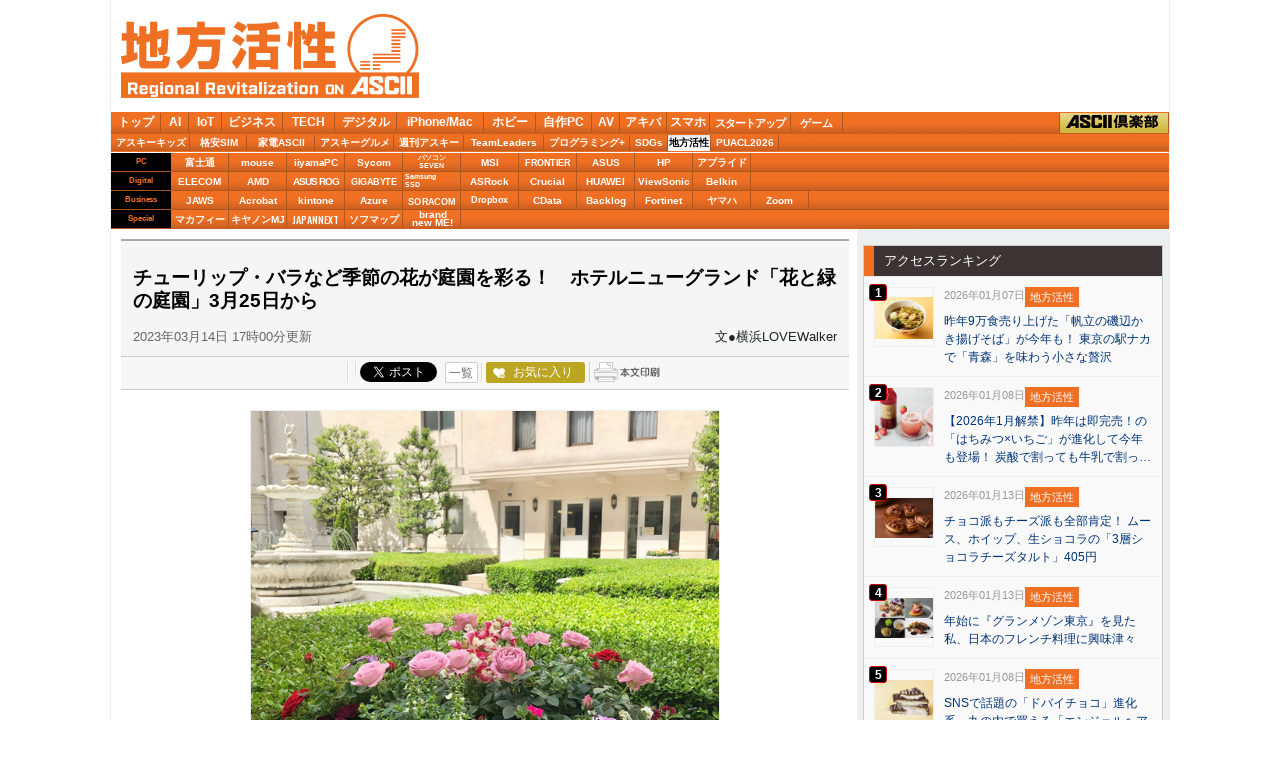

--- FILE ---
content_type: text/html; charset=UTF-8
request_url: https://ascii.jp/elem/000/004/128/4128519/
body_size: 17160
content:
<!DOCTYPE html>
<html lang="ja">
<head prefix="og: http://ogp.me/ns# fb: http://ogp.me/ns/fb# website: http://ogp.me/ns/website#">
<!-- メタ -->
  <meta charset="UTF-8">
  <meta http-equiv="X-UA-Compatible" content="IE=edge">
  <title>チューリップ・バラなど季節の花が庭園を彩る！　ホテルニューグランド「花と緑の庭園」3月25日から</title>
  <meta name="referrer" content="unsafe-url">
  <meta name="description" content="美しいヨーロッパ調の緑豊かな空間に、色とりどりの花が咲き誇る色彩豊かな庭園となる。3月末～4月は淡く優しい色合いのチューリップやヒヤシンスなど、4月末～5月は華やかな色合いのバラやナデシコ、ペチュニアなどが見頃を迎える。">
  <meta name="keywords" content="アスキー,ASCII,ASCII.jp,角川アスキー総合研究所">
  <meta name="format-detection" content="telephone=no">
  <meta property="og:title" content="チューリップ・バラなど季節の花が庭園を彩る！　ホテルニューグランド「花と緑の庭園」3月25日から">
  <meta property="og:type" content="website">
  <meta property="og:image" content="https://ascii.jp/img/2023/03/14/3507051/xl/d31844ea1e9d8001.jpg">
  <meta property="og:url" content="https://ascii.jp/elem/000/004/128/4128519/">
  <meta property="og:description" content="美しいヨーロッパ調の緑豊かな空間に、色とりどりの花が咲き誇る色彩豊かな庭園となる。3月末～4月は淡く優しい色合いのチューリップやヒヤシンスなど、4月末～5月は華やかな色合いのバラやナデシコ、ペチュニアなどが見頃を迎える。">
  <meta property="og:site_name" content="ASCII.jp">
  <meta property="og:locale" content="ja">
  <meta name="twitter:card" content="summary_large_image">
  <meta name="twitter:site" content="@asciijpeditors">
  <meta property="fb:app_id" content="1367304336670906">
  <meta name="robots" content="max-image-preview:large" />
  <link rel="stylesheet" href="/assets/css/site.css?20201015">
  <link rel="stylesheet" href="https://use.fontawesome.com/releases/v5.8.1/css/all.css" integrity="sha384-50oBUHEmvpQ+1lW4y57PTFmhCaXp0ML5d60M1M7uH2+nqUivzIebhndOJK28anvf" crossorigin="anonymous">
  <script src="/assets/js/site_top.js"></script>

<!-- Google Tag Manager -->
<script>
var dataLayer = dataLayer || [];
dataLayer.push({
	'Category':'5105',
	'EID':'4128519',
	'Cat':'2023-03-14T17:00:00+09:00,C5105,S26,S3001,S5151,S5155,P0,MaxPages1,ESI1161,M0,B512,CatType1,',
	'OpnDate':'2023-03-14T17:00:00+09:00',
	'Image':'0',
	'ESI':'1161',
	'Mobile':'0',
	'Priority':'0',
	'MaxPages':'1',
	'SubCategory':'S26,S3001,S5151,S5155,',
	'BodyStringCount':'0',
	'Image11':'',
	'Image12':'',
	'uid':getUserIdUA(),
	'MemberFlag':isLogin(),
	'Feature':'',
	'BigCategory':'512',
	'CategoryType':'1',
	'ElapsedDate':'1037',
});

<!-- Google Tag Manager -->
(function(w,d,s,l,i){w[l]=w[l]||[];w[l].push({'gtm.start':
new Date().getTime(),event:'gtm.js'});var f=d.getElementsByTagName(s)[0],
j=d.createElement(s),dl=l!='dataLayer'?'&l='+l:'';j.async=true;j.src=
'https://www.googletagmanager.com/gtm.js?id='+i+dl;f.parentNode.insertBefore(j,f);
})(window,document,'script','dataLayer','GTM-MQXGJH2');
<!-- End Google Tag Manager -->
</script>

<!-- Google tag (gtag.js) -->
<script async src="https://www.googletagmanager.com/gtag/js?id=G-1GX3PGVZQ5"></script>
<script>
  window.dataLayer = window.dataLayer || [];
  function gtag(){dataLayer.push(arguments);}
  gtag('js', new Date());

  gtag('config', 'G-1GX3PGVZQ5');
</script>
<!-- End Google Tag Manager -->

<!-- Facebook Pixel Code -->
<script>
!function(f,b,e,v,n,t,s){if(f.fbq)return;n=f.fbq=function(){n.callMethod?
n.callMethod.apply(n,arguments):n.queue.push(arguments)};if(!f._fbq)f._fbq=n;
n.push=n;n.loaded=!0;n.version='2.0';n.queue=[];t=b.createElement(e);t.async=!0;
t.src=v;s=b.getElementsByTagName(e)[0];s.parentNode.insertBefore(t,s)}(window,
document,'script','https://connect.facebook.net/en_US/fbevents.js');
fbq('init', '158458894734194');
fbq('track', 'PageView');
var subcatstr = "(none)";
subcatstr = subcatstr.replace(/S/g, '');
subcatstr = subcatstr.replace(/,$/, '');
var subcat = subcatstr.split(',');
fbq('track', 'ViewContent', {
    content_ids: ["4128519"],
    content_type: "article",
    content_category: "512",
    subcategories: subcat
});
</script>
<noscript><img height="1" width="1" style="display:none"
src="https://www.facebook.com/tr?id=158458894734194&ev=PageView&noscript=1"
/></noscript>
<!-- DO NOT MODIFY -->
<!-- End Facebook Pixel Code -->

<script>AS_manual_load = true;</script>

  <!-- DO NOT MODIFY -->
  <!-- End Facebook Pixel Code -->
<link rel="stylesheet" href="/assets/css/area.css?2024061101" media="screen">
<link rel="stylesheet" href="/assets/css/print.css?t=1768357442" media="print">
<link href="https://fonts.googleapis.com/css?family=Oswald:500,600&display=swap" rel="stylesheet">
<link rel="stylesheet" href="/assets/css/nav_4.css?1768357442" type="text/css" media="screen,print" />
<link rel="stylesheet" href="/assets/css/batch.css?2023083001" type="text/css" media="screen,print" />
    <!-- ad_gam -->
    <!-- Ad - ASJ Detail -->
<script async="async" src="https://securepubads.g.doubleclick.net/tag/js/gpt.js"></script>
<script async="async" src="https://micro.rubiconproject.com/prebid/dynamic/16326.js"></script>
<script>
  !function(a9,a,p,s,t,A,g){if(a[a9])return;function q(c,r){a[a9]._Q.push([c,r])}a[a9]={init:function(){q("i",arguments)},fetchBids:function(){q("f",arguments)},setDisplayBids:function(){},targetingKeys:function(){return[]},_Q:[]};A=p.createElement(s);A.async=!0;A.src=t;g=p.getElementsByTagName(s)[0];g.parentNode.insertBefore(A,g)}("apstag",window,document,"script","//c.amazon-adsystem.com/aax2/apstag.js");

  window.googletag = window.googletag || {cmd: []};

  var gptAdSlots = [];
  var headerBiddingSlots = [];
  var nonHeaderBiddingSlots = [];
  //リフレッシュ枠用の定義
  var autoRefreshBiddingSlots = [];
  var autoRefreshApstagSlots = [];

  var pbjs = pbjs || {};
  pbjs.que = pbjs.que || [];

  var failSafeTimeout = 2500;
  var apstag_pubID = '3556';
  var apstag_bidTimeout = 1000;

  googletag.cmd.push(function() {
        gptAdSlots[0] = googletag.defineSlot('/21852659302/asj_all_bb_gam', [[728, 90], [728, 180]], 'asj_all_bb_gam').setCollapseEmptyDiv(true).addService(googletag.pubads());
        gptAdSlots[1] = googletag.defineSlot('/21852659302/asj_all_1r_gam', [[300, 250], [300, 600]], 'asj_all_1r_gam').setCollapseEmptyDiv(true).addService(googletag.pubads());
    gptAdSlots[2] = googletag.defineSlot('/21852659302/asj_all_2r_gam', [[300, 250], [300, 600]], 'asj_all_2r_gam').addService(googletag.pubads());
    gptAdSlots[3] = googletag.defineSlot('/21852659302/asj_all_3r_gam', [[300, 250], [336, 280]], 'asj_all_3r_gam').addService(googletag.pubads());
    gptAdSlots[4] = googletag.defineSlot('/21852659302/asj_all_ol_gam', [728, 90], 'asj_all_ol_gam').addService(googletag.pubads());

    
                    nonHeaderBiddingSlots.push(gptAdSlots[0]);
        
        	headerBiddingSlots.push(gptAdSlots[1]);
        	headerBiddingSlots.push(gptAdSlots[2]);
        	headerBiddingSlots.push(gptAdSlots[3]);
        	headerBiddingSlots.push(gptAdSlots[4]);
    
    autoRefreshBiddingSlots.push(gptAdSlots[4]);

    googletag.pubads().setTargeting('page-template', ['detail']);
    googletag.pubads().setTargeting('page-genre', ['c5105']);
    googletag.pubads().setTargeting('page-eid', ['4128519']);
    googletag.pubads().enableSingleRequest();
    googletag.pubads().disableInitialLoad();
    googletag.pubads().collapseEmptyDivs();
    googletag.enableServices();

    if (nonHeaderBiddingSlots.length > 0) {
      googletag.pubads().refresh(nonHeaderBiddingSlots);
    }
  });

  apstag.init({
    pubID: apstag_pubID,
    adServer: 'googletag',
    bidTimeout: apstag_bidTimeout
  });

  var apstagSlots = [
	{
		slotID: 'asj_all_bb_gam',
	    sizes: [[728, 90]],
	    slotName: 'asj_all_bb_aps'
	},
    {
	    slotID: 'asj_all_1r_gam',
	    sizes: [[300, 250],[300, 600]],
	    slotName: 'asj_all_1r_aps'
  	},
    {
	    slotID: 'asj_all_2r_gam',
	    sizes: [[300, 250],[300, 600]],
	    slotName: 'asj_all_2r_aps'
  	},
    {
	    slotID: 'asj_all_3r_gam',
	    sizes: [[300, 250],[336, 280]],
	    slotName: 'asj_all_3r_aps'
  	},
    {
	    slotID: 'asj_all_ol_gam',
	    sizes: [[728, 90]],
	    slotName: 'asj_all_ol_aps'
  	},
   ];

  autoRefreshApstagSlots.push({
    slotID: 'asj_all_ol_gam',
    sizes: [[728, 90]],
    slotName: 'asj_all_ol_aps'
  });

    //headerBiddingSlots, apstagSlotsの引数を追加
    function fetchHeaderBids(headerBiddingSlots, apstagSlots) {
      var bidders = ['a9', 'prebid'];
      var requestManager = {
        adserverRequestSent: false
    };

    bidders.forEach(function(bidder) {
      requestManager[bidder] = false;
    })

    function allBiddersBack() {
      var allBiddersBack = bidders
        .map(function(bidder) {return requestManager[bidder]; })
        .filter(function(bool) {return bool;})
        .length === bidders.length;
      return allBiddersBack;
    }

    function headerBidderBack(bidder) {
      if (requestManager.adserverRequestSent === true) {
        return;
      }
      if (bidder === 'a9') {
        googletag.cmd.push(function() {
          apstag.setDisplayBids();
        });
      } else if (bidder === 'prebid') {
      }

      requestManager[bidder] = true;

      if (allBiddersBack()) {
        sendAdserverRequest();
      }
    }

    function sendAdserverRequest() {
      if (requestManager.adserverRequestSent === true) {
        return;
      }
      requestManager.adserverRequestSent = true;
      googletag.cmd.push(function() {
        googletag.pubads().refresh(headerBiddingSlots);
      });
    }

    function requestBids() {
      apstag.fetchBids({
        slots: apstagSlots
      }, function(bids) {
        headerBidderBack('a9');
      });

      googletag.cmd.push(function() {
        pbjs.que.push(function() {
          pbjs.rp.requestBids({
            callback: function (bidResponses) {
              headerBidderBack('prebid');
            },
            gptSlotObjects: headerBiddingSlots
          });
        });
      });
    }

    requestBids();

    window.setTimeout(function() {
        sendAdserverRequest();
    }, failSafeTimeout);
  }
  //headerBiddingSlots, apstagSlotsの引数を追加
  fetchHeaderBids(headerBiddingSlots, apstagSlots);

  //30秒に1回リフレッシュし、最大5回までリフレッシュ可能。
  let adsCounter = 0;
       const adsloop = setInterval(function() {
           adsCounter++;
           fetchHeaderBids(autoRefreshBiddingSlots, autoRefreshApstagSlots);
           if ( adsCounter >= 5 )
               clearInterval(adsloop);
       }, 30000)
</script>    <!-- /ad_gam -->
</head>

<body id="area" class="detail">
<script>
    (function(w,d,j){var t='microAdUniverseTracker';w[t]=w[t]||{};w[t].track=w[t].track||function(){
    (w[t].queue=w[t].queue||[]).push(arguments)};var s=d.createElement('script');s.async=true;s.src=j;
    var fs=d.getElementsByTagName('script')[0];fs.parentNode.insertBefore(s,fs)})
    (window,document,'https://cdn.microad.jp/js/track.js');
    microAdUniverseTracker.track({
    "service_id": 12165
});
</script>

  <div id="layout-wrap">

    <p id="for-reader"><a href="#main">このページの本文へ</a></p>

    <!-- ヘッダー -->
    <header role="banner">
      <div id="layout-header-logo">
        <div id="logo_header"><a href="/area/" title="地方活性">地方活性 on ASCII</a></div>
        <div class="ascii_logo"><a href="/" title="ASCII.jp">ASCII.jp</a></div>
      </div>
      <div id="layout-header-ad">
        <!-- ad_gam -->
        <!-- /21852659302/asj_all_bb_gam -->
<div id='asj_all_bb_gam' class='ad_gam' style='min-width: 728px;min-height: 90px'>
  <script>
    googletag.cmd.push(function() { googletag.display('asj_all_bb_gam'); });
  </script>
</div>
        <!-- /ad_gam -->
      </div>
    </header>
    
<!-- メニュー本体 -->
<ul id="main_menu">
    <li id="mm_top" ><a href="/" onclick="javascript:_gaq.push(['_trackEvent', 'jpTopCat', 'click', 'jpTopTab']);">トップ</a></li>
    <li id="mm_ai" ><a href="/ai/" onclick="javascript:_gaq.push(['_trackEvent', 'jpTopCat', 'click', 'jpAITab']);">AI</a></li>
    <li id="mm_iot" ><a href="/iot/" onclick="javascript:_gaq.push(['_trackEvent', 'jpTopCat', 'click', 'jpIotTab']);">IoT</a></li>
    <li id="mm_biz" ><a href="/biz/" onclick="javascript:_gaq.push(['_trackEvent', 'jpTopCat', 'click', 'jpBizTab']);">ビジネス</a></li>
    <li id="mm_tech" ><a href="/tech/" onclick="javascript:_gaq.push(['_trackEvent', 'jpTopCat', 'click', 'jpTechTab']);">TECH</a></li>
    <li id="mm_digital" ><a href="/digital/" onclick="javascript:_gaq.push(['_trackEvent', 'jpTopCat', 'click', 'jpDigitalTab']);">デジタル</a></li>
    <li id="mm_mac" ><a href="/mac/" onclick="javascript:_gaq.push(['_trackEvent', 'jpTopCat', 'click', 'jpMacTab']);">iPhone/Mac</a></li>
    <li id="mm_hobby" ><a href="/hobby/" onclick="javascript:_gaq.push(['_trackEvent', 'jpTopCat', 'click', 'jpHobbyTab']);">ホビー</a></li>
    <li id="mm_pc" ><a href="/pc/" onclick="javascript:_gaq.push(['_trackEvent', 'jpTopCat', 'click', 'jpPcTab']);">自作PC</a></li>
    <li id="mm_av" ><a href="/audiovisual/" onclick="javascript:_gaq.push(['_trackEvent', 'jpTopCat', 'click', 'jpAVTab']);">AV</a></li>
    <li id="mm_akiba" ><a href="/akiba/" onclick="javascript:_gaq.push(['_trackEvent', 'jpTopCat', 'click', 'jpAkibaTab']);">アキバ</a></li>
    <li id="mm_sphone" ><a href="/smartphone/" onclick="javascript:_gaq.push(['_trackEvent', 'jpTopCat', 'click', 'jpSphoneTab']);">スマホ</a></li>
    <li id="mm_startup" ><a href="/startup/" onclick="javascript:_gaq.push(['_trackEvent', 'jpTopCat', 'click', 'jpStartupTab']);">スタートアップ</a></li>
    <li id="mm_games" ><a href="/games/" onclick="javascript:_gaq.push(['_trackEvent', 'jpTopCat', 'click', 'jpGameTab']);">ゲーム</a></li>
    <li id="mm_asciiclub" ><a href="/asciiclub/" onclick="javascript:_gaq.push(['_trackEvent', 'jpTopCat', 'click', 'jpClubTab']);">ASCII倶楽部</a></li>
</ul>

<ul id="sub_menu">
    <li id="sm_kids" ><a href="/kids/" onclick="javascript:_gaq.push(['_trackEvent', 'jpTopCat', 'click', 'jpKidsTab']);">アスキーキッズ</a></li>
    <li id="sm_sim" ><a href="/sim/" onclick="javascript:_gaq.push(['_trackEvent', 'jpTopCat', 'click', 'jpSimTab']);">格安SIM</a></li>
    <li id="sm_kaden" ><a href="/kaden/" onclick="javascript:_gaq.push(['_trackEvent', 'jpTopCat', 'click', 'jpKadenTab']);">家電ASCII</a></li>
    <li id="sm_gourmet" ><a href="/gourmet/" onclick="javascript:_gaq.push(['_trackEvent', 'jpTopCat', 'click', 'jpGourmetTab']);">アスキーグルメ</a></li>
    <li id="sm_weekly" ><a href="https://weekly.ascii.jp/" onclick="javascript:_gaq.push(['_trackEvent', 'jpTopCat', 'click', 'jpWamTab']);">週刊アスキー</a></li>
    <li id="sm_leaders" ><a href="/teamleaders/" onclick="javascript:_gaq.push(['_trackEvent', 'jpTopCat', 'click', 'jpTeamLeadersTab']);">TeamLeaders</a></li>
    <li id="sm_pg" ><a href="/programming/" onclick="javascript:_gaq.push(['_trackEvent', 'jpTopCat', 'click', 'jpPgplusTab']);">プログラミング+</a></li>
    <li id="sm_sdgs" ><a href="/sdgs/" onclick="javascript:_gaq.push(['_trackEvent', 'jpTopCat', 'click', 'jpsdgsTab']);">SDGs</a></li>
    <li id="sm_area"  class="current"><a href="/area/" onclick="javascript:_gaq.push(['_trackEvent', 'jpTopCat', 'click', 'jpareaTab']);">地方活性</a></li>
    <li id="sm_puacl2026" ><a href="/puacl2026/" onclick="javascript:_gaq.push(['_trackEvent', 'jpTopCat', 'click', 'jppuacl2026Tab']);">PUACL2026</a></li>
</ul>

<div id="micro_menu">
    <div class="cateory__container micro-pc">
        <div class="categoryName">PC</div>
        <ul class="micromenu__list">
            <li id="ms_fujitsu" ><a href="/fujitsu/" onclick="javascript:_gaq.push(['_trackEvent', 'jpTopCat', 'click', 'jpFujitsuTab']);">富士通</a></li>
            <li id="ms_mousecomputer" ><a href="/mousecomputer/" onclick="javascript:_gaq.push(['_trackEvent', 'jpTopCat', 'click', 'jpMcjTab']);">mouse</a></li>
            <li id="ms_iiyama_pc" ><a href="/iiyama_pc/" onclick="javascript:_gaq.push(['_trackEvent', 'jpTopCat', 'click', 'jpIiyamaTab']);">iiyamaPC</a></li>
            <li id="ms_sycom" ><a href="/sycom/" onclick="javascript:_gaq.push(['_trackEvent', 'jpTopCat', 'click', 'jpSycomTab']);">Sycom</a></li>
            <li id="ms_pc-seven" ><a href="/pc-seven/" onclick="javascript:_gaq.push(['_trackEvent', 'jpTopCat', 'click', 'jpSevenTab']);">パソコン<br>SEVEN</a></li>
            <li id="ms_msi" ><a href="/msi/" onclick="javascript:_gaq.push(['_trackEvent', 'jpTopCat', 'click', 'jpmsiTab']);">MSI</a></li>
            <li id="ms_frontier" ><a href="/frontier/" onclick="javascript:_gaq.push(['_trackEvent', 'jpTopCat', 'click', 'jpFrontierTab']);">FRONTIER</a></li>
            <li id="ms_asus" ><a href="/asus/" onclick="javascript:_gaq.push(['_trackEvent', 'jpTopCat', 'click', 'jpASUSTab']);">ASUS</a></li>
            <li id="ms_hp" ><a href="/hp/" onclick="javascript:_gaq.push(['_trackEvent', 'jpTopCat', 'click', 'jpHPTab']);">HP</a></li>
            <li id="ms_applied" ><a href="/applied/" onclick="javascript:_gaq.push(['_trackEvent', 'jpTopCat', 'click', 'jpAppliedTab']);">アプライド</a></li>
        </ul>
    </div>

    <div class="cateory__container micro-digital">
        <div class="categoryName">Digital</div>
        <ul class="micromenu__list">
            <li id="ms_elecom" ><a href="/elecom/" onclick="javascript:_gaq.push(['_trackEvent', 'jpTopCat', 'click', 'jpElecomTab']);">ELECOM</a></li>
            <li id="ms_amd" ><a href="/amd/" onclick="javascript:_gaq.push(['_trackEvent', 'jpTopCat', 'click', 'jpAmdTab']);">AMD</a></li>
            <li id="ms_asusrog" ><a href="/asusrog/" onclick="javascript:_gaq.push(['_trackEvent', 'jpTopCat', 'click', 'jpAsusRogTab']);">ASUS ROG</a></li>
            <li id="ms_gigabyte" ><a href="/gigabyte/" onclick="javascript:_gaq.push(['_trackEvent', 'jpTopCat', 'click', 'jpgigabyteTab']);">GIGABYTE</a></li>
            <li id="ms_samsungssd" ><a href="/samsungssd/" onclick="javascript:_gaq.push(['_trackEvent', 'jpTopCat', 'click', 'jpSamsung SSDTab']);">Samsung<br>SSD</a></li>
            <li id="ms_asrock" ><a href="/asrock/" onclick="javascript:_gaq.push(['_trackEvent', 'jpTopCat', 'click', 'jpASRockTab']);">ASRock</a></li>
            <li id="ms_crucial" ><a href="/crucial/" onclick="javascript:_gaq.push(['_trackEvent', 'jpTopCat', 'click', 'jpCrucialTab']);">Crucial</a></li>
            <li id="ms_huawei" ><a href="/huawei/" onclick="javascript:_gaq.push(['_trackEvent', 'jpTopCat', 'click', 'jpHuaweiTab']);">HUAWEI</a></li>
            <li id="ms_viewsonic" ><a href="/viewsonic/" onclick="javascript:_gaq.push(['_trackEvent', 'jpTopCat', 'click', 'jpViewSonicTab']);">ViewSonic</a></li>
            <li id="ms_belkin" ><a href="/belkin/" onclick="javascript:_gaq.push(['_trackEvent', 'jpTopCat', 'click', 'jpBelkinTab']);">Belkin</a></li>
        </ul>
    </div>

    <div class="cateory__container micro-business">
        <div class="categoryName">Business</div>
        <ul class="micromenu__list">
            <li id="ms_jaws" ><a href="/jaws-ug/" onclick="javascript:_gaq.push(['_trackEvent', 'jpTopCat', 'click', 'jpJawsTab']);">JAWS</a></li>
            <li id="ms_acrobat" ><a href="/acrobat/" onclick="javascript:_gaq.push(['_trackEvent', 'jpTopCat', 'click', 'jpAcrobatTab']);">Acrobat</a></li>
            <li id="ms_kintone" ><a href="/kintone/" onclick="javascript:_gaq.push(['_trackEvent', 'jpTopCat', 'click', 'jpKintoneTab']);">kintone</a></li>
            <li id="ms_azure-fixer" ><a href="/azure-fixer/" onclick="javascript:_gaq.push(['_trackEvent', 'jpTopCat', 'click', 'jpFixerTab']);">Azure</a></li>
            <li id="ms_soracom" ><a href="/soracom/" onclick="javascript:_gaq.push(['_trackEvent', 'jpTopCat', 'click', 'jpSORACOMTab']);"><span>SORACOM</span></a></li>
            <li id="ms_dropbox" ><a href="/dropbox/" onclick="javascript:_gaq.push(['_trackEvent', 'jpTopCat', 'click', 'jpDropboxTab']);">Dropbox</a></li>
            <li id="ms_cdata" ><a href="/cdata/" onclick="javascript:_gaq.push(['_trackEvent', 'jpTopCat', 'click', 'jpCDataTab']);">CData</a></li>
            <li id="ms_backlog" ><a href="/backlog/" onclick="javascript:_gaq.push(['_trackEvent', 'jpTopCat', 'click', 'jpBacklogTab']);">Backlog</a></li>
            <li id="ms_fortinet" ><a href="/fortinet/" onclick="javascript:_gaq.push(['_trackEvent', 'jpTopCat', 'click', 'jpFortinetTab']);">Fortinet</a></li>
            <li id="ms_yamaha_network" ><a href="/yamaha_network/" onclick="javascript:_gaq.push(['_trackEvent', 'jpTopCat', 'click', 'jpヤマハTab']);">ヤマハ</a></li>
            <li id="ms_zoom" ><a href="/zoom/" onclick="javascript:_gaq.push(['_trackEvent', 'jpTopCat', 'click', 'jpZoomTab']);">Zoom</a></li>
        </ul>
    </div>

    <div class="cateory__container micro-special">
        <div class="categoryName">Special</div>
        <ul class="micromenu__list">
            <li id="ms_mcafee" ><a href="/mcafee/" onclick="javascript:_gaq.push(['_trackEvent', 'jpTopCat', 'click', 'jpMcafeeTab']);">マカフィー</a></li>
            <li id="ms_canon_its" ><a href="/canon-its/" onclick="javascript:_gaq.push(['_trackEvent', 'jpTopCat', 'click', 'jpキヤノンMJTab']);">キヤノンMJ</a></li>
            <li id="ms_japannext" ><a href="/japannext/" onclick="javascript:_gaq.push(['_trackEvent', 'jpTopCat', 'click', 'jpJAPANNEXTTab']);">JAPANNEXT</a></li>
            <li id="ms_sofmap" ><a href="/sofmap/" onclick="javascript:_gaq.push(['_trackEvent', 'jpTopCat', 'click', 'jpSofmapTab']);">ソフマップ</a></li>
            <li id="ms_brandnewme" ><a href="/brandnewme/" onclick="javascript:_gaq.push(['_trackEvent', 'jpTopCat', 'click', 'jpbrand new ME!Tab']);">brand<br>new ME!</a></li>
        </ul>
    </div>
</div>
<!-- /メニュー本体 -->

    <div id="layout-wrap-inner2">

      <main id="main" role="main">

        <div id="detail_box">


          <div id="detail_title">

            <p class="sub_title"></p>

            <h1>チューリップ・バラなど季節の花が庭園を彩る！　ホテルニューグランド「花と緑の庭園」3月25日から</h1>

            <div id="detail_info">
              <time datetime="2023-03-14T17:00:00+09:00">2023年03月14日 17時00分更新</time>
              <p class="author">文●横浜LOVEWalker</p>
                          </div>

          </div>

          <div id="detail_sns">
            <ul>
              <li class="hatena">
                <a href="http://b.hatena.ne.jp/entry/s/ascii.jp/elem/000/004/128/4128519/" class="hatena-bookmark-button" data-hatena-bookmark-layout="basic-counter" title="この記事をはてなブックマークに追加"><img src="https://b.st-hatena.com/images/entry-button/button-only@2x.png" alt="この記事をはてなブックマークに追加" width="20" height="20" style="border: none;"></a>
                <script type="text/javascript" src="https://b.st-hatena.com/js/bookmark_button.js" charset="utf-8" async="async"></script>
              </li>

              <li class="facebook">
                <div id="fb-root"></div>
                <script>(function(d, s, id) {var js, fjs = d.getElementsByTagName(s)[0];if (d.getElementById(id)) return;js = d.createElement(s); js.id = id;js.src = "//connect.facebook.net/ja_JP/sdk.js#xfbml=1&version=v2.8";fjs.parentNode.insertBefore(js, fjs);}(document, 'script', 'facebook-jssdk'));</script>
                <div class="fb-share-button" data-href="https://ascii.jp/elem/000/004/128/4128519/" data-layout="button_count" data-size="small" data-mobile-iframe="true">
                  <a class="fb-xfbml-parse-ignore" target="_blank" href="https://www.facebook.com/sharer/sharer.php?u=https://ascii.jp/elem/000/004/128/4128519/&src=sdkpreparse">シェア</a>
                </div>
              </li>

              <li class="twitter">
                <a href="https://twitter.com/share" class="twitter-share-button" data-url="https://ascii.jp/elem/000/004/128/4128519/" data-text="チューリップ・バラなど季節の花が庭園を彩る！　ホテルニューグランド「花と緑の庭園」3月25日から" data-hashtags="" data-count="horizontal" data-lang="ja" data-via="">ツイートする</a>
                <div class="arrow_box"><a href="https://twitter.com/search?q=https://ascii.jp/elem/000/004/128/4128519/" target="_blank">一覧</a></div>
              </li>

              <li class="club_fav">
                <div id="ascii-clipping"></div>
                <script>(function(o,t,l,u,s,p) {s=o.createElement(t);p=o.getElementsByTagName(t)[0];s.async=1;s.src=((/(?:^|;\s*)as_domain=([^;]*)/.exec(o.cookie)||[])[1]||(l.protocol+'//'+l.host))+u;p.parentNode.insertBefore(s,p)}(document,'script',location,'/asciiclub_files/clip/js/clipping.js'));</script>
              </li>

              <li class="print"><a href="javascript:void(0);" onclick="artPrint()" id="artPrint"><img src="/img/btn_printart.gif" title="本文印刷" alt="本文印刷" /></a></li>
            </ul>

          </div>

          <div id="detail_contents">
<!--  画像が1つの場合  -->
<div class="photo single"><a href="/elem/000/003/507/3507051/img.html" id="eid3507051" name="eid3507051"><img alt="" src="https://ascii.jp/img/2023/03/14/3507051/l/d31844ea1e9d8001.jpg" title="" width="596" /></a></div>

<p>　横浜市のホテルニューグランドは、3月25日～5月31日の期間、「ガーデンネックレス横浜2023」の連携イベントである「花と緑の庭園」を本館中庭にて開催する。</p>

<p>　期間中は、美しいヨーロッパ調の緑豊かな空間に、色とりどりの花が咲き誇る色彩豊かな庭園となる。3月末～4月は淡く優しい色合いのチューリップやヒヤシンスなど、4月末～5月は華やかな色合いのバラやナデシコ、ペチュニアなどが見頃を迎える。</p>

<p>　イタリアから取り寄せた噴水には、人々を癒す旅の守護者「天使ラファエル」が飾られており、パワースポットとしてもとても人気が高いという。降りそそぐあたたかな陽射しや心地良い水音とともに、訪れる人々を優しく癒す花と緑を、ゆっくりと楽しめる空間となる。</p>

<h2>「花と緑の庭園」開催概要</h2>

<p>開催期間　3月25日～5月31日<br />
　　　　　3月25日～4月27日　チューリップ／ヒヤシンス／ルピナス／ラベンダー など<br />
　　　　　4月28日～5月31日　バラ／ペチュニア／バーベナ／ビオラ／ナデシコ など<br />
場所・時間　ホテルニューグランド本館中庭／7時～23時<br />
　　　　　　※上記時間範囲内で自由に観覧できる。<br />
　　　　　　※日没～23時頃はイルミネーションを点灯。</p>

<h2>その他「ガーデンネックレス横浜2023」関連商品・イベントなど</h2>
<!--  画像が1つの場合  -->

<div class="photo single"><a href="/elem/000/003/507/3507052/img.html" id="eid3507052" name="eid3507052"><img alt="" src="https://ascii.jp/img/2023/03/14/3507052/l/6be8ee69246c97f3.jpg" title="" width="596" /></a>

<p class="caption">春のアフタヌーンティー（3月1日～4月30日）<br />
※5月からは薔薇のアフタヌーンティー（5月1日～6月30日）　いずれも6072円（サービス料込）</p>
</div>

<p><!--  画像が1つの場合  --></p>

<div class="photo single"><a href="/elem/000/003/507/3507053/img.html" id="eid3507053" name="eid3507053"><img alt="" src="https://ascii.jp/img/2023/03/14/3507053/l/cf0e836b2c2d8aa0.jpg" title="" width="596" /></a>

<p class="caption">宿泊プラン「お部屋で優雅にティータイム～選べるケーキセット付きプラン～」（3月25日～6月11日）</p>
</div>
<!--  画像が1つの場合  -->

<div class="photo single"><a href="/elem/000/003/507/3507058/img.html" id="eid3507058" name="eid3507058"><img alt="" src="https://ascii.jp/img/2023/03/14/3507058/l/fe22d58f713215a3.jpg" title="" width="596" /></a>

<p class="caption">プレミアムピクニックバスケット　（1日2組限定）　2名1万円</p>
</div>
<!--  画像が1つの場合  -->

<div class="photo single"><a href="/elem/000/003/507/3507060/img.html" id="eid3507060" name="eid3507060"><img alt="" src="https://ascii.jp/img/2023/03/14/3507060/l/aff3d7666b228ce4.jpg" title="" width="596" /></a>

<p class="caption">ローズカクテル「ピュアローズ」　2087円</p>
</div>

<p>※新型コロナウイルス感染症拡大防止の観点から、各自治体により自粛要請等が行なわれている可能性があります。あらかじめ最新の情報をご確認ください。<br />
またお出かけの際は、手洗いやマスクの着用、咳エチケットなどの感染拡大の防止に充分ご協力いただくようお願いいたします。</p>

<div class="relatedarticle">
<p class="headname">■関連サイト</p>

<ul>
	<li><a href="https://www.hotel-newgrand.co.jp/" target="_blank">ホテルニューグランド</a></li>
</ul>
</div>
          </div>


          <!-- Tweet -->
          <p class="twitter_btn"><a href="https://twitter.com/share" class="twitter-share-button" data-url="https://ascii.jp/elem/000/004/128/4128519/" data-text="チューリップ・バラなど季節の花が庭園を彩る！　ホテルニューグランド「花と緑の庭園」3月25日から" data-hashtags="" data-count="none" data-lang="ja" data-via="" data-size="large">ツイートする</a></p>
          <!-- / Tweet -->

          <div class="to_category"><a href="/area/" title="カテゴリトップへ"></a></div>

<!-- アフィリエイト対応ここから -->
<!-- アフィリエイト対応ここまで -->

 <!-- ad_gam -->
<!-- /21852659302/asj_all_3r_gam -->
<div id='asj_all_3r_gam' class='ad_gam'>
  <script>
    googletag.cmd.push(function() { googletag.display('asj_all_3r_gam'); });
  </script>
</div>
<!-- /ad_gam -->

<!--  連載特集一覧  -->
          
          <!--  / 連載特集一覧  -->

          <div id="detail_recommend">

            <h2>この記事の編集者は以下の記事もオススメしています <i class="fas fa-edit"></i></h2>

            <ul>

              <li><p class="batch_area" >地方活性</p><a href="/elem/000/004/128/4128314/">ニューレトロな文字デザインの雑貨が集合！　SPINNS VINTAGE 横浜ワールドポーターズ店内に「レトロ文字部」を出展</a></li>

              <li><p class="batch_area" >地方活性</p><a href="/elem/000/004/128/4128317/">4月1日限定！　横浜ベイホテル東急、魚の形のお菓子「ポワソンダブリル」を販売</a></li>

              <li><p class="batch_area" >地方活性</p><a href="/elem/000/004/128/4128335/">九州の食材やメニューを楽しめる「九州うまかもんフェア」、新横浜プリンスホテルにて4月1日～6月30日開催</a></li>

              <li><p class="batch_area" >地方活性</p><a href="/elem/000/004/128/4128487/">崎陽軒、「三溪園×横浜市交通局×崎陽軒 横濱月餅 さくら 3個入」&amp;「お花見シーズン限定 さくら色の昔ながらのシウマイ 30個入」を発売</a></li>


            </ul>

          </div>


        </div>





      </main>

      <aside id="right-sidebar">
<!-- ad_gam -->
<!-- /21852659302/asj_all_1r_gam -->
<div id='asj_all_1r_gam' class='ad_gam' style='min-width: 300px;min-height: 250px'>
  <script>
    googletag.cmd.push(function() { googletag.display('asj_all_1r_gam'); });
  </script>
</div>
<!-- /ad_gam -->

        <div id="ranking_box">

          <div class="title-box">
            <h2>アクセスランキング</h2>
          </div>

          <ol>

            <li>
              <a href="/elem/000/004/364/4364475/">
                <i class="rank-1">1</i>
                <div class="img_box">
                  <img src="https://ascii.jp/img/2026/01/06/4397658/s/7abaf61e53f987ca.jpg" alt="昨年9万食売り上げた「帆立の磯辺かき揚げそば」が今年も！ 東京の駅ナカで「青森」を味わう小さな贅沢" width="60">
                </div>
                <div>
                  <p class="day_time" style="float:left;"><time datetime="2026-01-07">2026年01月07日</time>
                  </p>
                  <p class="batch_area" >地方活性</p>                  <h3>昨年9万食売り上げた「帆立の磯辺かき揚げそば」が今年も！ 東京の駅ナカで「青森」を味わう小さな贅沢</h3>
                </div>
              </a>
            </li>
            <li>
              <a href="/elem/000/004/364/4364732/">
                <i class="rank-2">2</i>
                <div class="img_box">
                  <img src="https://ascii.jp/img/2026/01/07/4398085/s/c1b193e1cbd5d958.png" alt="【2026年1月解禁】昨年は即完売！の「はちみつ×いちご」が進化して今年も登場！ 炭酸で割っても牛乳で割ってもうまー！" width="60">
                </div>
                <div>
                  <p class="day_time" style="float:left;"><time datetime="2026-01-08">2026年01月08日</time>
                  </p>
                  <p class="batch_area" >地方活性</p>                  <h3>【2026年1月解禁】昨年は即完売！の「はちみつ×いちご」が進化して今年も登場！ 炭酸で割っても牛乳で割ってもうまー！</h3>
                </div>
              </a>
            </li>
            <li>
              <a href="/elem/000/004/365/4365350/">
                <i class="rank-3">3</i>
                <div class="img_box">
                  <img src="https://ascii.jp/img/2026/01/09/4399483/s/359693e45b101f37.jpg" alt="チョコ派もチーズ派も全部肯定！ ムース、ホイップ、生ショコラの「3層ショコラチーズタルト」405円" width="60">
                </div>
                <div>
                  <p class="day_time" style="float:left;"><time datetime="2026-01-13">2026年01月13日</time>
                  </p>
                  <p class="batch_area" >地方活性</p>                  <h3>チョコ派もチーズ派も全部肯定！ ムース、ホイップ、生ショコラの「3層ショコラチーズタルト」405円</h3>
                </div>
              </a>
            </li>
            <li>
              <a href="/elem/000/004/365/4365361/">
                <i class="rank-4">4</i>
                <div class="img_box">
                  <img src="https://ascii.jp/img/2026/01/09/4399489/s/a2b1ef84189f1e2f.jpg" alt="年始に『グランメゾン東京』を見た私、日本のフレンチ料理に興味津々" width="60">
                </div>
                <div>
                  <p class="day_time" style="float:left;"><time datetime="2026-01-13">2026年01月13日</time>
                  </p>
                  <p class="batch_area" >地方活性</p>                  <h3>年始に『グランメゾン東京』を見た私、日本のフレンチ料理に興味津々</h3>
                </div>
              </a>
            </li>
            <li>
              <a href="/elem/000/004/364/4364696/">
                <i class="rank-5">5</i>
                <div class="img_box">
                  <img src="https://ascii.jp/img/2026/01/07/4398035/s/61f69b83dec08aa7.png" alt="SNSで話題の「ドバイチョコ」進化系　丸の内で買える「エンジェルヘアドバイチョコ」は断面ビジュ強すぎで完売必至！" width="60">
                </div>
                <div>
                  <p class="day_time" style="float:left;"><time datetime="2026-01-08">2026年01月08日</time>
                  </p>
                  <p class="batch_area" >地方活性</p>                  <h3>SNSで話題の「ドバイチョコ」進化系　丸の内で買える「エンジェルヘアドバイチョコ」は断面ビジュ強すぎで完売必至！</h3>
                </div>
              </a>
            </li>

          </ol>

        </div>

<!-- ad_gam -->
<!-- /21852659302/asj_all_2r_gam -->
<div id='asj_all_2r_gam' class='ad_gam'>
  <script>
    googletag.cmd.push(function() { googletag.display('asj_all_2r_gam'); });
  </script>
</div>
<!-- /ad_gam -->

<div id="pickupAD" class="containerR" onclick="_gaq.push(['_trackEvent', 'asciijptop', 'click', 'TopRightPickup', 1, true]);">
<div class="elemHead"><h5>ピックアップ</h5></div>
<ul>
<li onclick="_gaq.push(['_trackEvent', 'asciijptop', 'click','TopRightPickup1', 1, true]);">
	<a href="/elem/000/004/365/4365429/?pickup=1">
		<div class="img_box">
			<img src="https://ascii.jp/img/2026/01/11/4399961/s/3c26d46d5f11bad8.jpg" alt="化学メーカーの研究データが漏洩！ 脆弱性診断が見落としたVPN装置… どうやったら防げた？" title="化学メーカーの研究データが漏洩！ 脆弱性診断が見落としたVPN装置… どうやったら防げた？"/>
		</div>
		<div class="text_box">
			<p class="batch_sponsored" >sponsored</p>			<p class="subTitle">ダークウェブで攻撃者がやり取りする情報も把握、ASMから進化した“CTEM”＝「FortiRecon」</p>
			<h4>化学メーカーの研究データが漏洩！ 脆弱性診断が見落としたVPN装置… どうやったら防げた？</h4>
		</div>
	</a>
</li>
<li onclick="_gaq.push(['_trackEvent', 'asciijptop', 'click','TopRightPickup2', 1, true]);">
	<a href="/elem/000/004/365/4365346/?pickup=2">
		<div class="img_box">
			<img src="https://ascii.jp/img/2026/01/09/4399469/s/aefccab16a3af3ef.jpg" alt="最悪の被害「事業停止」を回避するには？ ランサムウェア対策・3つのポイント" title="最悪の被害「事業停止」を回避するには？ ランサムウェア対策・3つのポイント"/>
		</div>
		<div class="text_box">
			<p class="batch_sponsored" >sponsored</p>			<p class="subTitle">2025年に多く発生したランサムウェア被害、そのトレンドから考える</p>
			<h4>最悪の被害「事業停止」を回避するには？ ランサムウェア対策・3つのポイント</h4>
		</div>
	</a>
</li>
<li onclick="_gaq.push(['_trackEvent', 'asciijptop', 'click','TopRightPickup3', 1, true]);">
	<a href="/elem/000/004/357/4357005/?pickup=3">
		<div class="img_box">
			<img src="https://ascii.jp/img/2025/12/03/4381637/s/5488fc44c98691c3.png" alt="ウワサの“机に乗る”AIスパコン「NVIDIA DGX Spark」が、編集部に届きました。" title="ウワサの“机に乗る”AIスパコン「NVIDIA DGX Spark」が、編集部に届きました。"/>
		</div>
		<div class="text_box">
			<p class="batch_sponsored" >sponsored</p>			<p class="subTitle">想像よりもはるかに小さい</p>
			<h4>ウワサの“机に乗る”AIスパコン「NVIDIA DGX Spark」が、編集部に届きました。</h4>
		</div>
	</a>
</li>
<li onclick="_gaq.push(['_trackEvent', 'asciijptop', 'click','TopRightPickup4', 1, true]);">
	<a href="/elem/000/004/362/4362119/?pickup=4">
		<div class="img_box">
			<img src="https://ascii.jp/img/2025/12/23/4392174/s/5920e744511fc6ca.jpg" alt="約1.6万円の23.6型湾曲フルHDディスプレー、3000Rのゆる～いカーブはお買い得？" title="約1.6万円の23.6型湾曲フルHDディスプレー、3000Rのゆる～いカーブはお買い得？"/>
		</div>
		<div class="text_box">
			<p class="batch_sponsored" >sponsored</p>			<p class="subTitle">JN-VC236Fをレビュー</p>
			<h4>約1.6万円の23.6型湾曲フルHDディスプレー、3000Rのゆる～いカーブはお買い得？</h4>
		</div>
	</a>
</li>
<li onclick="_gaq.push(['_trackEvent', 'asciijptop', 'click','TopRightPickup5', 1, true]);">
	<a href="/elem/000/004/364/4364348/?pickup=5">
		<div class="img_box">
			<img src="https://ascii.jp/img/2026/01/06/4397186/s/93a5633bfe221415.jpg" alt="危機はエッジから現れる　今こそ検討すべきVPNからSASEへの移行" title="危機はエッジから現れる　今こそ検討すべきVPNからSASEへの移行"/>
		</div>
		<div class="text_box">
			<p class="batch_sponsored" >sponsored</p>			<p class="subTitle">FortiSASEがセキュリティ対策の「すき間」を埋める</p>
			<h4>危機はエッジから現れる　今こそ検討すべきVPNからSASEへの移行</h4>
		</div>
	</a>
</li>
<li onclick="_gaq.push(['_trackEvent', 'asciijptop', 'click','TopRightPickup6', 1, true]);">
	<a href="/elem/000/004/363/4363037/?pickup=6">
		<div class="img_box">
			<img src="https://ascii.jp/img/2025/12/25/4393726/s/72141423af613645.jpg" alt="知識と経験が問われるMini-ITXでのホワイトミニゲーミングPC自作。基板まで白いIntel B860搭載マザーボード選びの最適解が見つかった" title="知識と経験が問われるMini-ITXでのホワイトミニゲーミングPC自作。基板まで白いIntel B860搭載マザーボード選びの最適解が見つかった"/>
		</div>
		<div class="text_box">
			<p class="batch_sponsored" >sponsored</p>			<p class="subTitle">MSI「MPG B860I EDGE TI WIFI」レビュー</p>
			<h4>知識と経験が問われるMini-ITXでのホワイトミニゲーミングPC自作。基板まで白いIntel B860搭載マザーボード選びの最適解が見つかった</h4>
		</div>
	</a>
</li>
<li onclick="_gaq.push(['_trackEvent', 'asciijptop', 'click','TopRightPickup7', 1, true]);">
	<a href="/elem/000/004/361/4361249/?pickup=7">
		<div class="img_box">
			<img src="https://ascii.jp/img/2025/12/18/4390036/s/3c438fa011efb389.jpg" alt="レガシーアプリをGitHub Copilotでハックせよ！ 若手SIerらがモダナイゼーションチャレンジ" title="レガシーアプリをGitHub Copilotでハックせよ！ 若手SIerらがモダナイゼーションチャレンジ"/>
		</div>
		<div class="text_box">
			<p class="batch_sponsored" >sponsored</p>			<p class="subTitle">日本マイクロソフトのハッカソン「GitHub Copilot Quest」をレポート</p>
			<h4>レガシーアプリをGitHub Copilotでハックせよ！ 若手SIerらがモダナイゼーションチャレンジ</h4>
		</div>
	</a>
</li>
<li onclick="_gaq.push(['_trackEvent', 'asciijptop', 'click','TopRightPickup8', 1, true]);">
	<a href="/elem/000/004/362/4362057/?pickup=8">
		<div class="img_box">
			<img src="https://ascii.jp/img/2025/12/23/4392033/s/61382edb482fca64.jpg" alt="年末年始はスマートウォッチを始める大チャンス！ バッテリー長持ちが魅力のファーウェイ製品、どれが買いか教えます" title="年末年始はスマートウォッチを始める大チャンス！ バッテリー長持ちが魅力のファーウェイ製品、どれが買いか教えます"/>
		</div>
		<div class="text_box">
			<p class="batch_sponsored" >sponsored</p>			<p class="subTitle">2026年こそ健康的な生活を送りたい貴方！ 今回のセールでスマートウォッチ買いましょう　さらにイヤホンも！</p>
			<h4>年末年始はスマートウォッチを始める大チャンス！ バッテリー長持ちが魅力のファーウェイ製品、どれが買いか教えます</h4>
		</div>
	</a>
</li>
<li onclick="_gaq.push(['_trackEvent', 'asciijptop', 'click','TopRightPickup9', 1, true]);">
	<a href="/elem/000/004/361/4361641/?pickup=9">
		<div class="img_box">
			<img src="https://ascii.jp/img/2025/12/20/4390741/s/bdbc2a6c7125bbd9.jpg" alt="15万円でここまで快適プレイ！Ryzen Z2 Extreme搭載ポータブルゲーミングPCの実力を検証。ジャンル別の設定も教えます" title="15万円でここまで快適プレイ！Ryzen Z2 Extreme搭載ポータブルゲーミングPCの実力を検証。ジャンル別の設定も教えます"/>
		</div>
		<div class="text_box">
			<p class="batch_sponsored" >sponsored</p>			<p class="subTitle">MSI「Claw A8 BZ2EM」レビュー</p>
			<h4>15万円でここまで快適プレイ！Ryzen Z2 Extreme搭載ポータブルゲーミングPCの実力を検証。ジャンル別の設定も教えます</h4>
		</div>
	</a>
</li>
<li onclick="_gaq.push(['_trackEvent', 'asciijptop', 'click','TopRightPickup10', 1, true]);">
	<a href="/elem/000/004/362/4362118/?pickup=10">
		<div class="img_box">
			<img src="https://ascii.jp/img/2025/12/23/4392153/s/d95c4cde3007f166.jpg" alt="23.8型の4Kモバイルディスプレーは携帯するにはアレだけど屋内利用なら全然アリ！最大65WでノートPCにUSB給電できる点も◎" title="23.8型の4Kモバイルディスプレーは携帯するにはアレだけど屋内利用なら全然アリ！最大65WでノートPCにUSB給電できる点も◎"/>
		</div>
		<div class="text_box">
			<p class="batch_sponsored" >sponsored</p>			<p class="subTitle">JN-MD-IPS238U-C6をレビュー</p>
			<h4>23.8型の4Kモバイルディスプレーは携帯するにはアレだけど屋内利用なら全然アリ！最大65WでノートPCにUSB給電できる点も◎</h4>
		</div>
	</a>
</li>
<li onclick="_gaq.push(['_trackEvent', 'asciijptop', 'click','TopRightPickup11', 1, true]);">
	<a href="/elem/000/004/361/4361729/?pickup=11">
		<div class="img_box">
			<img src="https://ascii.jp/img/2025/12/22/4391145/s/f8ea86c67b6432f5.jpg" alt="ASRock「B850 Challenger WiFi ドスパラ限定モデル」はWi-Fi 7＆PCIe5.0対応でコスパ抜群！ 2.5Gbps有線LANも搭載し最上位CPUも安心" title="ASRock「B850 Challenger WiFi ドスパラ限定モデル」はWi-Fi 7＆PCIe5.0対応でコスパ抜群！ 2.5Gbps有線LANも搭載し最上位CPUも安心"/>
		</div>
		<div class="text_box">
			<p class="batch_sponsored" >sponsored</p>			<p class="subTitle"></p>
			<h4>ASRock「B850 Challenger WiFi ドスパラ限定モデル」はWi-Fi 7＆PCIe5.0対応でコスパ抜群！ 2.5Gbps有線LANも搭載し最上位CPUも安心</h4>
		</div>
	</a>
</li>
<li onclick="_gaq.push(['_trackEvent', 'asciijptop', 'click','TopRightPickup12', 1, true]);">
	<a href="/elem/000/004/362/4362785/?pickup=12">
		<div class="img_box">
			<img src="https://ascii.jp/img/2025/12/24/4393235/s/396aac9ee5a53779.jpg" alt="2in1なのに超軽量で長時間駆動の富士通ノートPC「FMV WU8-K3」の速度を計った!!" title="2in1なのに超軽量で長時間駆動の富士通ノートPC「FMV WU8-K3」の速度を計った!!"/>
		</div>
		<div class="text_box">
			<p class="batch_sponsored" >sponsored</p>			<p class="subTitle">もちろん最新のCoreUltra2搭載です</p>
			<h4>2in1なのに超軽量で長時間駆動の富士通ノートPC「FMV WU8-K3」の速度を計った!!</h4>
		</div>
	</a>
</li>
<li onclick="_gaq.push(['_trackEvent', 'asciijptop', 'click','TopRightPickup13', 1, true]);">
	<a href="/elem/000/004/362/4362783/?pickup=13">
		<div class="img_box">
			<img src="https://ascii.jp/img/2025/12/24/4393223/s/afb9ff8a021d9f13.jpg" alt="17万円台でタブレットにもなる2in1で1kg切りで25時間駆動の富士通ノートPC「FMV WU8-K3」実機レビュー" title="17万円台でタブレットにもなる2in1で1kg切りで25時間駆動の富士通ノートPC「FMV WU8-K3」実機レビュー"/>
		</div>
		<div class="text_box">
			<p class="batch_sponsored" >sponsored</p>			<p class="subTitle">もちろん最新のCoreUltra2搭載です</p>
			<h4>17万円台でタブレットにもなる2in1で1kg切りで25時間駆動の富士通ノートPC「FMV WU8-K3」実機レビュー</h4>
		</div>
	</a>
</li>
<li onclick="_gaq.push(['_trackEvent', 'asciijptop', 'click','TopRightPickup14', 1, true]);">
	<a href="/elem/000/004/359/4359352/?pickup=14">
		<div class="img_box">
			<img src="https://ascii.jp/img/2025/12/24/4393031/s/4b1aa422213b9a5e.jpg" alt="256GBメモリーとVRAM 32GBのRTX 5090はVFXで大正義、サイコム製ワークステーションがCG・映像制作会社「jitto」にもたらした恩恵" title="256GBメモリーとVRAM 32GBのRTX 5090はVFXで大正義、サイコム製ワークステーションがCG・映像制作会社「jitto」にもたらした恩恵"/>
		</div>
		<div class="text_box">
			<p class="batch_sponsored" >sponsored</p>			<p class="subTitle">Lepton Motion Pro X870/A導入事例</p>
			<h4>256GBメモリーとVRAM 32GBのRTX 5090はVFXで大正義、サイコム製ワークステーションがCG・映像制作会社「jitto」にもたらした恩恵</h4>
		</div>
	</a>
</li>
<li onclick="_gaq.push(['_trackEvent', 'asciijptop', 'click','TopRightPickup15', 1, true]);">
	<a href="/elem/000/004/362/4362221/?pickup=15">
		<div class="img_box">
			<img src="https://ascii.jp/img/2025/12/23/4392367/s/92292ce8e1ac7d74.png" alt="「人手が足りない」は本当？ チーム内でのタスク分担をうまくやる方法" title="「人手が足りない」は本当？ チーム内でのタスク分担をうまくやる方法"/>
		</div>
		<div class="text_box">
			<p class="batch_sponsored" >sponsored</p>			<p class="subTitle">Backlogの「課題一覧」「ガントチャート」「ボード」を使って業務負荷を平準化しよう</p>
			<h4>「人手が足りない」は本当？ チーム内でのタスク分担をうまくやる方法</h4>
		</div>
	</a>
</li>
<li onclick="_gaq.push(['_trackEvent', 'asciijptop', 'click','TopRightPickup16', 1, true]);">
	<a href="/elem/000/004/358/4358058/?pickup=16">
		<div class="img_box">
			<img src="https://ascii.jp/img/2025/12/23/4392446/s/8dc0317ae544693b.jpg" alt="売り上げは100倍以上、思い出はプライスレス。JAPANNEXTの10年で変わったものと変わらないもの" title="売り上げは100倍以上、思い出はプライスレス。JAPANNEXTの10年で変わったものと変わらないもの"/>
		</div>
		<div class="text_box">
			<p class="batch_sponsored" >sponsored</p>			<p class="subTitle">フランス人社長・ベッカー氏と10周年の軌跡を振り返る</p>
			<h4>売り上げは100倍以上、思い出はプライスレス。JAPANNEXTの10年で変わったものと変わらないもの</h4>
		</div>
	</a>
</li>
<li onclick="_gaq.push(['_trackEvent', 'asciijptop', 'click','TopRightPickup17', 1, true]);">
	<a href="/elem/000/004/361/4361705/?pickup=17">
		<div class="img_box">
			<img src="https://ascii.jp/img/2025/12/21/4390991/s/7cc095add0f66a33.png" alt="QNAP+ゲーミングPC。データ容量が増え続けるいま、改めて感じたNASの可能性" title="QNAP+ゲーミングPC。データ容量が増え続けるいま、改めて感じたNASの可能性"/>
		</div>
		<div class="text_box">
			<p class="batch_sponsored" >sponsored</p>			<p class="subTitle">「TOKYO Gaming-PC STREET 6」よりQNAPの展示の模様をレポート！</p>
			<h4>QNAP+ゲーミングPC。データ容量が増え続けるいま、改めて感じたNASの可能性</h4>
		</div>
	</a>
</li>
<li onclick="_gaq.push(['_trackEvent', 'asciijptop', 'click','TopRightPickup18', 1, true]);">
	<a href="/elem/000/004/361/4361702/?pickup=18">
		<div class="img_box">
			<img src="https://ascii.jp/img/2025/12/21/4390967/s/df817fbf69a8f4ab.png" alt="「選び方のコツは、ない」 パソコンショップSEVENが語るBTO PCのケース選び方" title="「選び方のコツは、ない」 パソコンショップSEVENが語るBTO PCのケース選び方"/>
		</div>
		<div class="text_box">
			<p class="batch_sponsored" >sponsored</p>			<p class="subTitle">「TOKYO Gaming-PC STREET 6」よりパソコンショップSEVENの展示／ステージの模様をレポート！</p>
			<h4>「選び方のコツは、ない」 パソコンショップSEVENが語るBTO PCのケース選び方</h4>
		</div>
	</a>
</li>
<li onclick="_gaq.push(['_trackEvent', 'asciijptop', 'click','TopRightPickup19', 1, true]);">
	<a href="/elem/000/004/361/4361246/?pickup=19">
		<div class="img_box">
			<img src="https://ascii.jp/img/2025/12/18/4389957/s/bb82e1c59184eaad.jpg" alt="Apple Watchユーザーの決定版！ベルキンの3-in-1モバイルバッテリー「BoostCharge Pro 10K」レビュー" title="Apple Watchユーザーの決定版！ベルキンの3-in-1モバイルバッテリー「BoostCharge Pro 10K」レビュー"/>
		</div>
		<div class="text_box">
			<p class="batch_sponsored" >sponsored</p>			<p class="subTitle"></p>
			<h4>Apple Watchユーザーの決定版！ベルキンの3-in-1モバイルバッテリー「BoostCharge Pro 10K」レビュー</h4>
		</div>
	</a>
</li>
<li onclick="_gaq.push(['_trackEvent', 'asciijptop', 'click','TopRightPickup20', 1, true]);">
	<a href="/elem/000/004/359/4359648/?pickup=20">
		<div class="img_box">
			<img src="https://ascii.jp/img/2025/12/12/4386807/s/38ad37b01255ddb9.jpg" alt="SIer／ネットワーク技術者こそ知ってほしい！ 「AV over IP」がもたらすビジネスチャンス" title="SIer／ネットワーク技術者こそ知ってほしい！ 「AV over IP」がもたらすビジネスチャンス"/>
		</div>
		<div class="text_box">
			<p class="batch_sponsored" >sponsored</p>			<p class="subTitle">“業務用音響機器”と“ネットワーク機器”の両方を手がけるヤマハだからこそできること</p>
			<h4>SIer／ネットワーク技術者こそ知ってほしい！ 「AV over IP」がもたらすビジネスチャンス</h4>
		</div>
	</a>
</li>
<li onclick="_gaq.push(['_trackEvent', 'asciijptop', 'click','TopRightPickup21', 1, true]);">
	<a href="/elem/000/004/360/4360718/?pickup=21">
		<div class="img_box">
			<img src="https://ascii.jp/img/2025/12/22/4391583/s/4e9329e527cff079.jpg" alt="情シスが陥る“役割不明確”の罠　500台のソフト入れ替えプロジェクトから学ぶ、強いチームを作る秘訣" title="情シスが陥る“役割不明確”の罠　500台のソフト入れ替えプロジェクトから学ぶ、強いチームを作る秘訣"/>
		</div>
		<div class="text_box">
			<p class="batch_sponsored" >sponsored</p>			<p class="subTitle">なぜプロジェクトは混乱したのか？ウイルスソフトの入れ替え事例で考える、情シスに必要なワークマネジメント術</p>
			<h4>情シスが陥る“役割不明確”の罠　500台のソフト入れ替えプロジェクトから学ぶ、強いチームを作る秘訣</h4>
		</div>
	</a>
</li>
<li onclick="_gaq.push(['_trackEvent', 'asciijptop', 'click','TopRightPickup22', 1, true]);">
	<a href="/elem/000/004/360/4360725/?pickup=22">
		<div class="img_box">
			<img src="https://ascii.jp/img/2025/12/17/4389376/s/1c5390a19b898170.jpg" alt="いま売れてるゲーミングデバイスは、“白くて”しかも”性能もすごい”んです！" title="いま売れてるゲーミングデバイスは、“白くて”しかも”性能もすごい”んです！"/>
		</div>
		<div class="text_box">
			<p class="batch_sponsored" >sponsored</p>			<p class="subTitle">コルセアの白いキーボード、マウス、ヘッドセットをレビュー</p>
			<h4>いま売れてるゲーミングデバイスは、“白くて”しかも”性能もすごい”んです！</h4>
		</div>
	</a>
</li>
<li onclick="_gaq.push(['_trackEvent', 'asciijptop', 'click','TopRightPickup23', 1, true]);">
	<a href="/elem/000/004/361/4361719/?pickup=23">
		<div class="img_box">
			<img src="https://ascii.jp/img/2025/12/22/4391092/s/79fc10dbd09d729c.jpg" alt="年末年始に自作するならコレ！ 定番のRyzenとRadeonで組む小型ピラーレスゲーミングPC" title="年末年始に自作するならコレ！ 定番のRyzenとRadeonで組む小型ピラーレスゲーミングPC"/>
		</div>
		<div class="text_box">
			<p class="batch_sponsored" >sponsored</p>			<p class="subTitle"></p>
			<h4>年末年始に自作するならコレ！ 定番のRyzenとRadeonで組む小型ピラーレスゲーミングPC</h4>
		</div>
	</a>
</li>
<li onclick="_gaq.push(['_trackEvent', 'asciijptop', 'click','TopRightPickup24', 1, true]);">
	<a href="/elem/000/004/359/4359754/?pickup=24">
		<div class="img_box">
			<img src="https://ascii.jp/img/2025/12/16/4388301/s/b47a81f8b9b2486c.jpg" alt="arrows Alphaの「大丈夫。強いから。」はマジなのか!? 実際にクルマで踏んでみた結果" title="arrows Alphaの「大丈夫。強いから。」はマジなのか!? 実際にクルマで踏んでみた結果"/>
		</div>
		<div class="text_box">
			<p class="batch_sponsored" >sponsored</p>			<p class="subTitle"></p>
			<h4>arrows Alphaの「大丈夫。強いから。」はマジなのか!? 実際にクルマで踏んでみた結果</h4>
		</div>
	</a>
</li>
<li onclick="_gaq.push(['_trackEvent', 'asciijptop', 'click','TopRightPickup25', 1, true]);">
	<a href="/elem/000/004/361/4361304/?pickup=25">
		<div class="img_box">
			<img src="https://ascii.jp/img/2025/12/19/4390164/s/376d5f286c463d7e.jpg" alt="どこでも持ち運べるゲーミングUMPCの可能性感じた！　ROG Xbox Ally XとGPU内蔵ドッキングステーションで広がるPCの世界" title="どこでも持ち運べるゲーミングUMPCの可能性感じた！　ROG Xbox Ally XとGPU内蔵ドッキングステーションで広がるPCの世界"/>
		</div>
		<div class="text_box">
			<p class="batch_sponsored" >sponsored</p>			<p class="subTitle">GPUボックスは性能とロマンを追加できるアイテムだ！</p>
			<h4>どこでも持ち運べるゲーミングUMPCの可能性感じた！　ROG Xbox Ally XとGPU内蔵ドッキングステーションで広がるPCの世界</h4>
		</div>
	</a>
</li>
<li onclick="_gaq.push(['_trackEvent', 'asciijptop', 'click','TopRightPickup26', 1, true]);">
	<a href="/elem/000/004/361/4361704/?pickup=26">
		<div class="img_box">
			<img src="https://ascii.jp/img/2025/12/21/4390979/s/6b9c05f458085f31.png" alt="be quiet!が静かにささやいてきた 「キーボードのカスタマイズって、とっても楽しいですよ……」" title="be quiet!が静かにささやいてきた 「キーボードのカスタマイズって、とっても楽しいですよ……」"/>
		</div>
		<div class="text_box">
			<p class="batch_sponsored" >sponsored</p>			<p class="subTitle">「TOKYO Gaming-PC STREET 6」よりbe quiet!の展示をレポート！</p>
			<h4>be quiet!が静かにささやいてきた 「キーボードのカスタマイズって、とっても楽しいですよ……」</h4>
		</div>
	</a>
</li>
<li onclick="_gaq.push(['_trackEvent', 'asciijptop', 'click','TopRightPickup27', 1, true]);">
	<a href="/elem/000/004/361/4361698/?pickup=27">
		<div class="img_box">
			<img src="https://ascii.jp/img/2025/12/21/4390948/s/229f1522001e0f28.png" alt="サイコムさん、どうして今「小さいPCがアツイ」んですか？" title="サイコムさん、どうして今「小さいPCがアツイ」んですか？"/>
		</div>
		<div class="text_box">
			<p class="batch_sponsored" >sponsored</p>			<p class="subTitle">「TOKYO Gaming-PC STREET 6」よりサイコムの展示／ステージをレポート！</p>
			<h4>サイコムさん、どうして今「小さいPCがアツイ」んですか？</h4>
		</div>
	</a>
</li>
<li onclick="_gaq.push(['_trackEvent', 'asciijptop', 'click','TopRightPickup28', 1, true]);">
	<a href="/elem/000/004/360/4360520/?pickup=28">
		<div class="img_box">
			<img src="https://ascii.jp/img/2025/12/17/4388801/s/9ec36c669c83bf4b.jpg" alt="ASRockマザーで手堅く組む！ 光り輝くコンパクトゲーミングPCの自信作" title="ASRockマザーで手堅く組む！ 光り輝くコンパクトゲーミングPCの自信作"/>
		</div>
		<div class="text_box">
			<p class="batch_sponsored" >sponsored</p>			<p class="subTitle"></p>
			<h4>ASRockマザーで手堅く組む！ 光り輝くコンパクトゲーミングPCの自信作</h4>
		</div>
	</a>
</li>
<li onclick="_gaq.push(['_trackEvent', 'asciijptop', 'click','TopRightPickup29', 1, true]);">
	<a href="/elem/000/004/358/4358201/?pickup=29">
		<div class="img_box">
			<img src="https://ascii.jp/img/2025/12/08/4384096/s/69e92ccefa055825.jpg" alt="新車のSUVみたいな価格に驚愕！450万円超のAMD Ryzen Threadripper PRO 9995WX搭載PC、どんな人がどんな用途で買うの？" title="新車のSUVみたいな価格に驚愕！450万円超のAMD Ryzen Threadripper PRO 9995WX搭載PC、どんな人がどんな用途で買うの？"/>
		</div>
		<div class="text_box">
			<p class="batch_sponsored" >sponsored</p>			<p class="subTitle">意外とゲーミング用途もアリ！？</p>
			<h4>新車のSUVみたいな価格に驚愕！450万円超のAMD Ryzen Threadripper PRO 9995WX搭載PC、どんな人がどんな用途で買うの？</h4>
		</div>
	</a>
</li>
<li onclick="_gaq.push(['_trackEvent', 'asciijptop', 'click','TopRightPickup30', 1, true]);">
	<a href="/elem/000/004/360/4360160/?pickup=30">
		<div class="img_box">
			<img src="https://ascii.jp/img/2025/12/17/4389141/s/d695a06286789277.jpg" alt="ゲーム環境が一気にレベルアップ！ ゲーミングPCと「NAS」という、おいしい組み合わせ──QNAPの展示製品は必見だ" title="ゲーム環境が一気にレベルアップ！ ゲーミングPCと「NAS」という、おいしい組み合わせ──QNAPの展示製品は必見だ"/>
		</div>
		<div class="text_box">
			<p class="batch_sponsored" >sponsored</p>			<p class="subTitle">12月20日（土）13時から、秋葉原の「LIFORK AKIHABARA II」で開催！</p>
			<h4>ゲーム環境が一気にレベルアップ！ ゲーミングPCと「NAS」という、おいしい組み合わせ──QNAPの展示製品は必見だ</h4>
		</div>
	</a>
</li>
<li onclick="_gaq.push(['_trackEvent', 'asciijptop', 'click','TopRightPickup31', 1, true]);">
	<a href="/elem/000/004/217/4217633/?pickup=31">
		<div class="img_box">
			<img src="https://ascii.jp/img/2024/08/27/3786140/s/ab92eb1983af6bf4.jpg" alt="ビデオカードなしで｢FFXIV: 黄金のレガシー｣の60fps超えが狙える!? 「AMD Ryzen 5 8600G」の実力を見た！" title="ビデオカードなしで｢FFXIV: 黄金のレガシー｣の60fps超えが狙える!? 「AMD Ryzen 5 8600G」の実力を見た！"/>
		</div>
		<div class="text_box">
			<p class="batch_sponsored" >sponsored</p>			<p class="subTitle"></p>
			<h4>ビデオカードなしで｢FFXIV: 黄金のレガシー｣の60fps超えが狙える!? 「AMD Ryzen 5 8600G」の実力を見た！</h4>
		</div>
	</a>
</li>
</ul>
</div>

<!-- ad_ydn -->
<div class="ad_ydn">
  <script async src="https://yads.c.yimg.jp/js/yads-async.js"></script>
  <div id="yads55798_313547">
  </div>
  <script>
  (function (window) {
    window.YJ_YADS = window.YJ_YADS || { tasks: [] };
    window.YJ_YADS.tasks.push(
      {
        yads_ad_ds: '55798_313547',
        yads_parent_element: 'yads55798_313547'
      }
    );
  })(window);
  </script>
</div>
<!-- /ad_ydn -->


      </aside>

    </div>

  </div>

<!-- footer-->

    <footer>

      <nav role="navigation">

        <ul>
          <li><a href="/">TOP</a></li>
          <li><a href="/ai/">AI</a></li>
          <li><a href="/iot/">IoT</a></li>
          <li><a href="/biz/">ビジネス</a></li>
          <li><a href="/tech/">TECH</a></li>
          <li><a href="/digital/">デジタル</a></li>
          <li><a href="/mac/">iPhone/Mac</a></li>
          <li><a href="/hobby/">ホビー</a></li>
          <li><a href="/pc/">自作PC</a></li>
          <li><a href="/audiovisual/">AV</a></li>
          <li><a href="/akiba/">アキバ</a></li>
          <li><a href="/smartphone/">スマホ</a></li>
          <li><a href="/startup/">スタートアップ</a></li>
          <li><a href="/games/">ゲーム</a></li>
          <li><a href="/asciiclub/">ASCII倶楽部</a></li>
        </ul>

        <ul>
          <li><a href="/fujitsu/">富士通</a></li>
          <li><a href="/mousecomputer/">mouse</a></li>
          <li><a href="/mcafee/">マカフィー</a></li>
          <li><a href="/elecom/">ELECOM</a></li>
          <li><a href="/iiyama_pc/">iiyama PC</a></li>
          <li><a href="/amd/">AMD</a></li>
          <li><a href="/sycom/">Sycom</a></li>
          <li><a href="/asusrog/">ASUS ROG</a></li>
          <li><a href="/pc-seven/">パソコンSEVEN</a></li>
          <li><a href="/hp/">HP</a></li>
          <li><a href="/applied/">アプライド</a></li>
        </ul>

        <ul>
          <li><a href="/huawei/">HUAWEI</a></li>
          <li><a href="/jaws-ug/">JAWS-UG</a></li>
          <li><a href="/kintone/">kintone</a></li>
          <li><a href="/acrobat/">Acrobat</a></li>
          <li><a href="/canon-its/">キヤノンMJ</a></li>
          <li><a href="/azure-fixer/">Azure</a></li>
          <li><a href="/belkin/">Belkin</a></li>
          <li><a href="/yamaha_network/">ヤマハ</a></li>
          <li><a href="/zoom/">Zoom</a></li>
        </ul>

        <ul>
          <li><a href="/frontier/">FRONTIER</a></li>
          <li><a href="/msi/">MSI</a></li>
          <li><a href="/gigabyte/">GIGABYTE</a></li>
          <li><a href="/viewsonic/">ViewSonic</a></li>
          <li><a href="/sofmap/">ソフマップ</a></li>
          <li><a href="/brandnewme/" target="_top">brand new ME!</a></li>
        </ul>

        <ul>
          <li><a href="/samsungssd/">Samsung SSD</a></li>
          <li><a href="/asrock">ASRock</a></li>
          <li><a href="/crucial/" target="_top">Crucial</a></li>
          <li><a href="/soracom/">SORACOM</a></li>
          <li><a href="/dropbox/" target="_top">Dropbox</a></li>
          <li><a href="/cdata/" target="_top">CData</a></li>
          <li><a href="/backlog/" target="_top">Backlog</a></li>
          <li><a href="/fortinet/" target="_top">Fortinet</a></li>
          <li><a href="/asus/" target="_top">ASUS</a></li>
          <li><a href="/japannext/" target="_top">JAPANNEXT</a></li>
        </ul>

        <ul>
          <li><a href="/kids/">アスキーキッズ</a></li>
          <li><a href="/sim/">格安SIM</a></li>
          <li><a href="/kaden/">家電ASCII</a></li>
          <li><a href="/gourmet/">アスキーグルメ</a></li>
          <li><a href="/teamleaders/">Team Leaders</a></li>
          <li><a href="/programming/">プログラミング＋</a></li>
          <li><a href="/area/" target="_top">地方活性</a></li>
          <li><a href="/sdgs/" target="_top">SDGs</a></li>
          <li><a href="/puacl2026/" target="_top">PUACL2026</a></li>
        </ul>

        <ul>
          <li><a href="/dailytopics/">今日の必読記事</a></li>
          <li><a href="https://weekly.ascii.jp/" target="_blank" rel="noopener">週刊アスキー</a></li>
          <li><a href="https://yougo.ascii.jp/" rel="noopener">デジタル用語辞典</a></li>
          <li><a href="https://mobileascii.jp/" target="_blank" rel="noopener">mobileASCII</a></li>
          <li><a href="https://www.technologyreview.jp/" target="_blank" rel="noopener">MITテクノロジーレビュー</a></li>
        </ul>

        <ul>
          <li><a href="https://ramen.walkerplus.com/" target="_blank" rel="noopener">ラーメンWalker</a></li>
          <li><a href="https://lovewalker.jp/" target="_blank" rel="noopener">エリアLOVEWalker</a></li>
          <li><a href="https://lovewalker.jp/yokohama/" target="_blank" rel="noopener">横浜LOVEWalker</a></li>
          <li><a href="https://lovewalker.jp/nishi-shinjuku/" target="_blank" rel="noopener">西新宿LOVEWalker</a></li>
          <li><a href="https://lovewalker.jp/yakei/" target="_blank" rel="noopener">夜景LOVEWalker</a></li>
          <li><a href="https://lovewalker.jp/kyushu/" target="_blank" rel="noopener">九州LOVEWalker</a></li>
          <li><a href="https://lovewalker.jp/marunouchi/" target="_blank" rel="noopener">丸の内LOVEWalker</a></li>
          <li><a href="https://lovewalker.jp/sengoku/" target="_blank" rel="noopener">戦国LOVEWalker</a></li>
        </ul>

        <ul id="site-info">
          <li><a href="/info/site_policy.html">サイトポリシー</a></li>
          <li><a href="https://www.lab-kadokawa.com/privacy/" target="_blank" rel="noopener">プライバシーポリシー</a></li>
          <li><a href="https://www.lab-kadokawa.com/" target="_blank" rel="noopener">運営会社</a></li>
          <li><a href="/support/">お問い合わせ</a></li>
          <li><a href="https://mediaguide.kadokawa.co.jp/media/?id=97" target="_blank" rel="noopener">広告掲載</a></li>
        </ul>
      </nav>

        <!--<p class="notation">本ページはアフィリエイトプログラムによる収益を得ています。</p>-->

      <address>&copy; KADOKAWA ASCII Research Laboratories, Inc. 2026</address>


    </footer>

<div class="fixnav">
  <ul class="fixnav_list">
    <li class="fixnav_item-fav"><a href="https://id.ascii.jp/clip/"><i class="fixnav_ico-fav"></i>お気に入り一覧</a></li>
    <li class="fixnav_item-mypage"><a href="https://id.ascii.jp/"><i class="fixnav_ico-personal"></i>マイページ</a></li>
  </ul>
</div>

<!-- ad_gam -->
<!-- /21852659302/asj_all_ol_gam -->
<div id='asj_all_ol_gam' class='ad_gam'>
  <script>
    googletag.cmd.push(function() { googletag.display('asj_all_ol_gam'); });
  </script>
</div>
<!-- /ad_gam -->
<!--    Twitter 広告連携タグ   -->


  <script src="https://platform.twitter.com/widgets.js" charset="utf-8" async="async"></script>

  <script src="https://code.jquery.com/jquery-3.4.0.min.js"></script>
  <script src="/assets/js/plugins.js"></script>
  <script src="/assets/js/ascii.floatingmenu.js"></script>
  <script src="/assets/js/ascii.hideByCookie.js"></script>
  <script src="/assets/js/site_bottom.js?t=202006111454"></script>
<script>
$('#latest_review h3, #area_business_news h3, #area_news_list h3').trunk8({
    lines: 2
});
$('#pickupAD h4, #ranking_box h3, #event_box h3').trunk8({
    lines: 3
});
</script>
</body>
</html>


--- FILE ---
content_type: text/html; charset=utf-8
request_url: https://www.google.com/recaptcha/api2/aframe
body_size: 268
content:
<!DOCTYPE HTML><html><head><meta http-equiv="content-type" content="text/html; charset=UTF-8"></head><body><script nonce="N-VvLcAldxwwF1ozURtAgQ">/** Anti-fraud and anti-abuse applications only. See google.com/recaptcha */ try{var clients={'sodar':'https://pagead2.googlesyndication.com/pagead/sodar?'};window.addEventListener("message",function(a){try{if(a.source===window.parent){var b=JSON.parse(a.data);var c=clients[b['id']];if(c){var d=document.createElement('img');d.src=c+b['params']+'&rc='+(localStorage.getItem("rc::a")?sessionStorage.getItem("rc::b"):"");window.document.body.appendChild(d);sessionStorage.setItem("rc::e",parseInt(sessionStorage.getItem("rc::e")||0)+1);localStorage.setItem("rc::h",'1768357455418');}}}catch(b){}});window.parent.postMessage("_grecaptcha_ready", "*");}catch(b){}</script></body></html>

--- FILE ---
content_type: text/css
request_url: https://ascii.jp/assets/css/area.css?2024061101
body_size: 3538
content:

/* -----------------------------------------------------
   レイアウト上書き
  -----------------------------------------------------*/
#layout-wrap {
    border-top: none;
}
#layout-wrap header {
    border-bottom: none;
}

#layout-wrap-inner2 {
    background-color: #fff;
    display: grid;
    grid-gap: 0px;
    grid-template-columns: 1fr 312px;
}

#layout-wrap-inner2 #main {
    margin: 0;
    order: 2;
    padding: 0;
}

#area {
  background: #fff;
}

#area #layout-header-ad {
  width: 728px;
  margin-left: 6px;
}

#area #layout-wrap-inner2 .main_wrap .main_container {
  box-sizing: content-box;
}

#area .main_container p {
  color: #444;
}

#area #layout-wrap header {
  padding: 10px 8px 10px 10px;
}

#area #layout-header-ad a :hover {
  opacity: 0.8;
}

/* -----------------------------------------------------
   ロゴ周り
  -----------------------------------------------------*/

#area #layout-header-logo {
  position: relative;
  width: 300px;
}

#area #layout-header-logo div#logo_header{
  width: 298px;
  height: 92px;
  text-indent: -9999px;
  background: url(/assets/img/area/logo.png) no-repeat center center;
  background-size: contain;
}
#area #layout-header-logo div#logo_header a{
    display: block;
    height: 100%
}
#area header .ascii_logo{
  position: absolute;
  top: 60px;
  right: 2px;
  width: 96px;
  height: 28px;
  text-indent: -9999px;
}
#area header .ascii_logo a{
  display: block;
  height: 30px;
}

#area #layout-header-logo .search {
  display: inline-block;
  margin-left: 27px;
}

#area #layout-header-logo .search .txtBoxSize {
  width: 170px;
  height: 18px;
}

#area #layout-header-logo .search .btnBoxSize {
  font-size: 13px;
  width: 30px;
  height: 22px;
  padding: 0 0;
}

#area #layout-header-logo .search span {
    margin: 0;
    display: inline-block;
    line-height: 1.0;
    vertical-align: middle;
    font-size: 10px;
    text-align: left;
}

#area .ad_gam {
  padding-bottom: 0px;
  margin-bottom: 10px;
}

/* -----------------------------------------------------
   main内の共通
  -----------------------------------------------------*/
#area #layout-wrap-inner2 .main_wrap {
  margin: 0;
  background-color: #fff;
  width: 746px;
  padding: 10px 0 20px 0;
}

#area .main_wrap .main_container {
  width: 728px;
  padding: 0 0 0 10px;
}

#area .main_wrap .main_container > div {
  margin-bottom: 10px;
}



#area .main_wrap .main_container .title-box {
  background: #3c3434;
  border-left: 10px solid #ef6f23;
  padding: 8px 15px 6px 10px;
  line-height: 1.2;
}

#area .main_wrap .main_container .title-box h2 {
  font-size: 16px;
  color: #fff;
  font-weight: 600;
}

#area .main_wrap .main_container h3 {
  font-size:18px;
  margin-bottom: 6px;
  line-height:1.3;
  font-weight: 600;
  color: #ef6f23;
}

#area .latest_news_content .c_box a:hover .text_box h3 {
  text-decoration: underline;
}

#area .sub_title {
  font-size: 12px;
  font-weight: 600;
  margin-bottom: 3px;
}

#area .main_wrap .main_container .description {
  font-size: 14px;
  margin-bottom: 7px;
}


/* -----------------------------------------------------
   トップ広告
  -----------------------------------------------------*/



/* トップニュースリリース
  ---------------------------------------*/

#area .area_review_content .c_box {
  padding: 20px 0;
  border-bottom: 1px dotted #E5E5E5;
}


#area .area_review_content .news_box:last-child .c_box:last-child {
  border-bottom: none;
}

#area .area_review_content .c_box:after {
  display: block;
  clear: both;
  content: "";
}

#area .area_review_content .news_box .c_box .img_box {
  width: 240px;
  height: 180px;
  float: left;
  overflow: hidden;
  border: 1px solid #ccc;
}

#area .area_review_content .c_box a:hover .img_box {
  opacity: 0.8;
}

#area .area_review_content .news_box .c_box:nth-of-type(even) .img_box {
  float: right;
}

#area .area_review_content .img_box img {
  width: 240px;
  height: 180px;
  object-fit: contain;
}

#area .area_review_content .news_box .c_box .text_box {
  float: right;
  width: 470px;
  padding: 0 5px 0 0;
  line-height: 19px;
}

#area .area_review_content .news_box .c_box:nth-of-type(even) .text_box {
  float: left;
}

#area .area_review_content .text_box .read_more {
    display: inline-block;
    width: 170px;
    font-size: 12px;
    line-height: 1.4;
    background: #ef6f23;
}

#area .area_review_content .text_box .read_more span{
  padding: 5px;
  width: auto;
  display: block;
  color: #fff;
  text-align: center;
}
#area .area_review_content .c_box a:hover .text_box .read_more {
  text-decoration: none;
  opacity: 0.8;
}

#area .area_review_content .c_box a:hover h3 {
  text-decoration: underline;
}

/* 記事一覧
  ---------------------------------------*/

#area #area_news .c_box {
  padding: 20px 10px;
  border-bottom: 1px dotted #E5E5E5;
}

#area #area_news .news ul li:last-child {
  border-bottom: none;
}

#area #area_news .news ul li:after {
  display: block;
  clear: both;
  content: "";
}

#area #area_news .news ul li a:hover .text_box h3 {
  text-decoration: underline;
}

#area #area_news .news ul li .img_box {
  width: 100px;
  height: 100px;
  float: left;
  border: 1px solid #ccc;
  overflow: hidden;
}

#area #area_news .news ul li .img_box img {
  width: 100px;
  height: 100px;
  object-fit: contain;
}

#area #area_news .news ul li a:hover .img_box img {
  opacity: 0.8;
}

#area #area_news .text_box {
  float: left;
  width: 605px;
  line-height: 19px;
  padding: 0 0 0 10px;
}
#area #area_news .day_time {
  font-size: 10px;
  color: #999;
  text-align: right;
}


#area #area_list .c_box {
  padding: 20px 10px;
  border-bottom: 1px dotted #E5E5E5;
}

#area #area_list .news ul li:last-child {
  border-bottom: none;
}

#area #area_list .news ul li:after {
  display: block;
  clear: both;
  content: "";
}

#area #area_list .news ul li a:hover .text_box h3 {
  text-decoration: underline;
}

#area #area_list .news ul li .img_box {
  width: 100px;
  height: 100px;
  float: left;
  border: 1px solid #ccc;
  overflow: hidden;
}

#area #area_list .news ul li .img_box img {
  width: 100px;
  height: 100px;
  object-fit: contain;
}

#area #area_list .news ul li a:hover .img_box img {
  opacity: 0.8;
}

#area #area_list .text_box {
  float: left;
  width: 605px;
  line-height: 19px;
  padding: 0 0 0 10px;
}
#area #area_list .day_time {
  font-size: 10px;
  color: #999;
  text-align: right;
}

/* 記事詳細
  ---------------------------------------*/

#area #detail_box #detail_contents h2, #area #detail_box #detail_contents h3 {
    margin: 2em 0 1em;
    padding: 5px 5px 2px 12px;
    font-size: 1.1rem;
    line-height: 1.2;
    font-weight: 600;
    color: #263D5E;
    border-left: 8px solid #263D5E;
    background: #ccc;
    background: -moz-linear-gradient(top, #E8EAEE 0%, #fff 100%);
    background: -webkit-linear-gradient(top, #E8EAEE 0%,#fff 100%);
    background: linear-gradient(to bottom, #E8EAEE 0%,#fff 100%);
    filter: progid:DXImageTransform.Microsoft.gradient( startColorstr='#E8EAEE', endColorstr='#fff',GradientType=0 );
}

/* 記事内誘導枠 */
#detail_contents .yudo {
  border: 1px solid #000;
  padding: 10px 10px 0 10px;
}

#detail_contents .yudo p {
  line-height: 1.4;
  font-size: 93%;
}

#detail_contents .yudo p.fl a {
  margin: 0 10px 0 0;
}

#detail_contents .yudo p.fl a img {
  margin: 1px;
  width: 80px;
}

#detail_contents .yudo h3 {
  margin:0px 0 0px !important;
  font-weight: bold;
  background-image:none !important;
  border-left:none !important;
}

#detail_contents .yudo h2 {
  background-color: transparent !important;
  background-image:none !important;
  border-left:none !important;
  margin:0px 0 0px !important;
}

#detail_contents .yudo p {
  margin:0px 0 0px !important;
}

#detail_contents .fl {
  float:left;
}



/* 過去記事アーカイブ
  ---------------------------------------*/

#area #article_archive a:hover{
  color: #CC9B1C;
}

#area #article_archive {
  width: 738px;
  padding: 0 0 0 10px;
  margin-bottom: 10px;
}

#area #article_archive .title-box {
  background: #3c3434;
  border-left: 10px solid #ef6f23;
  padding: 8px 15px 6px 10px;
  line-height: 1.2;
}

#area #article_archive .title-box h2 {
  font-size: 16px;
  color: #fff;
  font-weight: 600;
}


#area #article_archive dl{
  background-color: #fff;
  font-size: 0.8rem;
  line-height: 1.6;
  padding-top: 5px;
  box-shadow: 0 0 0 1px #ddd;

}

#area #article_archive dt{
  display: inline-block;
  margin: 0 5px 3px 0;
  padding: 4px 10px;
  font-weight: normal;
}
#area #article_archive dd{
  color: #ccc;
  display: inline-block;
  padding: 4px 9px 4px 0;
  margin-bottom: 3px;
}
#area #article_archive dd a{
  
}



/* 右ペイン
  ---------------------------------------*/

#area #ad_box div {
  margin-top: 10px;
}

#area .ad_ydn {
  margin-top: 10px;
}

#area #ranking_box {
  margin-top: 8px;
}

#area #ranking_box, #area #event_box{
  background-color: #f9f9f9;
  margin-bottom: 10px;
  border: 1px solid #ccc;
}


#area  #ranking_box .title-box, #area #event_box .title-box {
    background: #3c3434;
    border-left: 10px solid #ef6f23;
    color: #000;
    box-shadow: 0 0 0 1px #ccc;
}

#area  #ranking_box .title-box h2, #area  #event_box .title-box h2 {
  margin: 0 0 0 0;
  padding: 5px 15px 6px 10px;;
  font-size: 13px;
  font-weight: normal;
  color: #fff;
}


#area #ranking_box ol, #area #event_box ol{
  padding-top: 0;
}
#area #ranking_box li, #area #event_box li{
  position: relative;
  border-top: 1px solid #eee;
  color: #666;
  display: flex;
  font-size: 0.75rem;
  padding: 10px;
}
#area #ranking_box li:after{
  display: block;
  clear: both;
  content: "";
}

#area #event_box li:after {
  display: block;
  clear: both;
  content: "";
}

#area #ranking_box li i, #area #event_box li i{
  position: absolute;
  top: 7px;
  left: 5px;
  border-radius: 3px;
  border-style: solid;
  border-width: 1px;
  display: block;
  font-style: normal;
  font-weight: 600;
  line-height: 17px;
  text-align: center;
  width: 18px;
  height: 17px;
}
#area #ranking_box li i.rank-1,
#area #ranking_box li i.rank-2,
#area #ranking_box li i.rank-3{
  background-color: #000;
  border-color: #c00;
  color: #fff;
}
#area #ranking_box li i.rank-4,
#area #ranking_box li i.rank-5,
#area #ranking_box li i.rank-6,
#area #ranking_box li i.rank-7,
#area #ranking_box li i.rank-8,
#area #ranking_box li i.rank-9,
#area #ranking_box li i.rank-10{
  background-color: #000;
  border-color: #c00;
  color: #fff;
}

#area #ranking_box li i.rank-10{
  letter-spacing: -2px;
  padding: 0 3px 0 0;
}

#area #event_box li i.rank-1,
#area #event_box li i.rank-2,
#area #event_box li i.rank-3{
  background-color: #000;
  border-color: #c00;
  color: #fff;
}
#area #event_box li i.rank-4,
#area #event_box li i.rank-5,
#area #event_box li i.rank-6,
#area #event_box li i.rank-7,
#area #event_box li i.rank-8,
#area #event_box li i.rank-9,
#area #event_box li i.rank-10{
  background-color: #000;
  border-color: #c00;
  color: #fff;
}

#area #event_box li i.rank-10{
  letter-spacing: -2px;
  padding: 0 3px 0 0;
}


#area #ranking_box li a, #area #event_box li a{
  display: flex;
  
}

#area #ranking_box li .img_box, #area #event_box li .img_box{
  width: 60px;
  height: 60px;
  margin: 0 10px 0 0 ;
  overflow: hidden;
  border: 1px solid #eee;
}

#area #ranking_box li .img_box img, #area #event_box li .img_box img {
  width: 60px;
  height: 60px;
  object-fit: contain;
}

#area #ranking_box li h3, #area #event_box li h3{
  width: 210px;
  font-size: 12px;
  font-weight: normal;
  color: #003377;
}


#area #ranking_box li h3 a:hover {
  color: #0099ff;
}

#area #event_box li h3 a:hover {
  color: #0099ff; 
} 

#area #ranking_box .day_time, #area #event_box .day_time {
  color: #999;
  font-size: 11px;
}


/* ピックアップ
  ---------------------------------------*/

#area #pickupAD {
  background: #fff;
  border: 1px solid #ccc;
  margin: 10px 0;
}

#area #pickupAD .elemHead {
  margin: 0 0 10px;
  padding: 3px 5px;
  background: #E6E6E6
}

#area #pickupAD .elemHead h5 {
  margin-bottom: 0px;
  font-size: 0.75rem;
  font-weight: bold;
}

#area #pickupAD ul {
  padding: 0 7px;
}

#area #pickupAD ul li {
  border-bottom: 1px dotted #b8b8b8;
  padding: 7px 0 8px 0;
}

#area #pickupAD ul li:first-of-type {
  padding-top: 0;
}

#area #pickupAD ul li:last-of-type {
  border-bottom: none;
}

#area #pickupAD ul li a {
  display: flex;
}

#area #pickupAD ul li a:hover {
  text-decoration: none;
}

#area #pickupAD ul li a:hover h4 {
  text-decoration: underline;
}

#area #pickupAD ul li a:hover .img_box {
  border: 1px solid #0099ff;
}

#area #pickupAD ul li .img_box {
  width: 60px;
  height: 60px;
  border: 1px solid #B3AFAB;
  margin-right: 7px;
  overflow: hidden;
}

#area #pickupAD ul li .img_box img {
  width: 60px;
  height: 60px;
  object-fit: contain;
}

#area #pickupAD ul li .text_box {
  width: 210px;
}

#area #pickupAD ul li h4 {
  font-size: 13px;
  line-height: 16px;
  font-weight: normal;
  margin-bottom: 0px;
}

#area #pickupAD ul li .subTitle {
  font-size: 11px;
  margin: 0 0 3px;
  color: #666;
  font-weight: bold;
  line-height: 14px;
}


/* YouTube
  ---------------------------------------*/
#area #youtube_area{
  width: 300px;
  height: 169px;
  margin-bottom: 30px;
}

/* 広告
  ---------------------------------------*/
#area #ad_box div {
  margin-bottom: 10px;
}

#area #ad_box a:hover{
  opacity: 0.8;
}


/* 記事アーカイブ
  ---------------------------------------*/

#area .list_box {
  padding: 8px 8px 0 10px;
}

#area .list_box h2 {
  font-size: 16px;
  border-bottom: 3px solid #ef6f23;
  line-height: 20px;
  margin: 0 0 13px 0;
  font-weight: 600;
}

#area .list_box time {
  display: block;
  font-size: 13px;
  color: #444;
  font-weight: 600;
  padding: 3px 10px 1px 10px;
  border-top: 1px solid #ef6f23;
  border-bottom: 1px solid #C1C1C1;
  background: #F7F7F7;
  line-height: 16px;
}

#area .list_box ul {
  margin: 0 0 13px 0;
  padding: 3px 10px;
  font-size: 14px;
  line-height: 17px;
}

#area .list_box ul li {
  margin: 5px 0;
  padding: 0 0 0 12px;
}

#area .list_box ul li:before {
  font-family: "Font Awesome 5 Free";
  content: "\f0da";
  -moz-osx-font-smoothing: grayscale;
  -webkit-font-smoothing: antialiased;
  display: inline-block;
  font-style: normal;
  font-variant: normal;
  text-rendering: auto;
  line-height: 1;
  font-weight: 600;
  color: #003366;
  position: relative;
  top: 0;
  left: -9px;
}







/* 記事詳細
  ---------------------------------------*/

#area #detail_box {
    margin: 0;
    padding: 10px 8px 20px 10px;
    background-color: #fff;
}

#area #detail_box #detail_title{
  border-top: 2px solid #aaa;
}

#area #detail_box #detail_title .sp_title a {
  font-weight: 600;
  margin: 0 5px 0 0;
}

#area #detail_box #detail_title .sp_title a:before {
  position: relative;
  top: -2px;
  content: '';
  width: 16px;
  height: 16px;
  display: inline-block;
  background-size: contain;
  vertical-align: middle;
  background: url(/assets/img/area/icon_article_sertitle.gif) no-repeat;
}

#area #detail_special h2 {
  font-weight: 600;
  padding: 3px 0 0 9px;
  background-color: #F8F8F8;
  border-top: 2px solid #003366;
  border-left: 1px solid #aaa;
  border-right: 1px solid #aaa;
  border-bottom: 1px solid #aaa;
}

#area #detail_special ul li, #area #detail_recommend ul li {
  font-size: 0.875em;
}

#area #detail_special li:before {
  position: absolute;
  top: 1px;
  left: 0;
  font-family: "Font Awesome 5 Free";
  content: "\f0da";
  -moz-osx-font-smoothing: grayscale;
  -webkit-font-smoothing: antialiased;
  display: inline-block;
  font-style: normal;
  font-variant: normal;
  text-rendering: auto;
  line-height: 1;
  font-weight: 600;
  color: #003366;
}

#area #detail_recommend h2 {
  padding: 3px 0 0 9px;
  font-weight: 600;
  background-color: #F8F8F8;
  border-top: 2px solid #003366;
  border-left: 1px solid #aaa;
  border-right: 1px solid #aaa;
  border-bottom: 1px solid #aaa;
}

#area #detail_recommend li:before {
  position: absolute;
  top: 1px;
  left: 0;
  font-family: "Font Awesome 5 Free";
  content: "\f0da";
  -moz-osx-font-smoothing: grayscale;
  -webkit-font-smoothing: antialiased;
  display: inline-block;
  font-style: normal;
  font-variant: normal;
  text-rendering: auto;
  line-height: 1;
  font-weight: 600;
  color: #003366;
}

#area #detail_recommend .to_contents {
    text-align: center;
    padding: 10px 0 0 0;
    font-size: 26px;
    margin-bottom: 15px;
}

#area #detail_box .to_category a {
  background: url(/assets/img/area/bt_returncat.gif) no-repeat;
  width: 124px;
  height: 20px;
  display: inline-block;
}



/* 特集・連載
  ---------------------------------------*/

#area #special_title .special_type {
  margin: 10px 0 0 10px;
  display: inline-block;
  background: #000;
  color: #fff;
  padding: 0 5px;
}

#area #special_title {
  padding: 10px 10px;
  border-top: 1px solid #aaa;
  border-bottom: 1px solid #ccc;
  background-color: #F4F5F7;
  position: relative;
  color: #444;
  min-height: 205px;
  margin: 10px 8px 0 10px ;
}


#area #special_title .inner_wrap h1 {
  margin: 10px 12px;
  font-size: 1.25em;
}

#area #special_sns {
  margin-left: 10px;
  margin-right: 8px;
}

#area #special_title .title_img {
  text-align: center;
}

#area #special_title .title_img {
  max-width: 100%;
}

#area #special_title .lead {
  margin: 5px 5px 5px 12px;
  font-size: 15px;
}

#area #special_title .special_info {
  margin: 5px 0 10px 0;
  display: flex;
  justify-content: space-between;
}

#area #special_title .author{
  margin: 5px 5px 5px 12px;
}

#area #special_title .special_info time {
  margin: 10px 10px 0 0;
  font-size: 12px;
  color: #666;
}

#area #special_list {
  margin: 0 8px 0 10px;
}

#area #special_list .specail_box {
  margin: 4px 0 1px 0;
  padding: 10px 5px 15px 5px;
  border-bottom: 1px dotted #ccc;
}

#area #special_list .specail_box a:hover {
  text-decoration: none;
}

#area #special_list .specail_box:after {
  display: block;
  clear: both;
  content: "";
}

#area #special_list .specail_box time {
  font-size: 0.6875em;
}

#area #special_list .specail_box .img_box {
  width: 100px;
  height: 100px;
  overflow: hidden;
  float: right;
  border: 1px solid #ccc;
}

#area #special_list .specail_box .img_box img {
  width: 100px;
  height: 100px;
  object-fit: contain;
}

#area #special_list .specail_box a:hover img {
  opacity: 0.8;
}


#area #special_list .specail_box .text_box {
  width: 599px;
}

#area #special_list .specail_box .text_box .subtitle {
  font-size: 14px;
  color: #666;
  font-weight: 600;
}

#area #special_list .specail_box .text_box h2 {
  font-size: 18px;
  font-weight: 600;
  color: #ef6f23;
}

#area #special_list .specail_box a:hover h2 {
  text-decoration: underline;
}

#area #special_list .specail_box a .text_box, #area #special_list .specail_box a time {
  color: #000;
}

#area #special_list .specail_box .text_box {
  font-size: 14px;
}

#area .tweet_btn {
  margin: 24px 8px 18px 0;
  font-size: 13px;
  text-align: right;
}

#area footer {
  padding: 15px 0 100px;
}

#area .adcloud_frame{
  margin-bottom: 10px;
}

#asj_all_ol_gam{
  margin-bottom: 0px !important;
}
